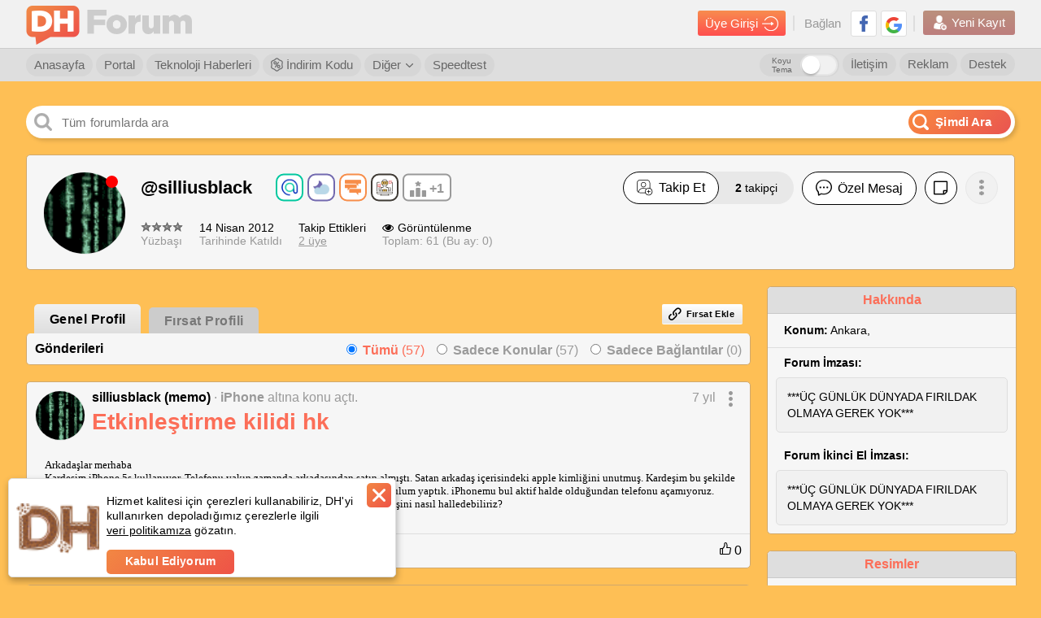

--- FILE ---
content_type: text/html; charset=utf-8
request_url: https://forum.donanimhaber.com/profil/1290296
body_size: 35197
content:

<!DOCTYPE html>


<html lang="tr">
<head>
    <title>Profil: silliusblack | DonanımHaber Forum</title>


    
    <link id="forumCanonical" rel="canonical" href="https://forum.donanimhaber.com/profil/1290296" />


    <meta name="viewport" content="width=device-width" />
    <meta name="viewport" content="width=device-width, user-scalable=yes">
    <meta charset="utf-8" />
    <meta http-equiv="Content-Type" content="text/html; charset=UTF-8" />
    <meta name="theme-color" content="#f47a25">
    <link rel="icon" type="image/png" href="/static/forum/img/favicon.png" />
    <link rel="apple-touch-icon-precomposed" href="/static/forum/img/favicon-ios.png" />

    <link href="/bundles/forumCss?v=dsItL2XbYNXgzMeZWpGtcZS-r8CDwbMmNvQ-cp7fc9c1" rel="stylesheet"/>

    <script async="async" type="text/javascript" src="https://www.googletagservices.com/tag/js/gpt.js"></script>
    
    <script type="text/javascript">
        function swapOriginalSrc(imgElem) {
            if (imgElem) {
                var originalSrc = imgElem.dataset["previewSrc"] || imgElem.dataset["originalSrc"];
                if (originalSrc) {
                    imgElem.src = originalSrc;
                    imgElem.removeAttribute('data-original-src');
                }
            }
        }
        function load_css_async(filename) {
            var cb = function () {
                var l = document.createElement('link'); l.rel = 'stylesheet';
                l.href = filename;
                var h = document.getElementsByTagName('head')[0]; h.parentNode.insertBefore(l, h);
            };
            var raf = requestAnimationFrame || mozRequestAnimationFrame ||
                webkitRequestAnimationFrame || msRequestAnimationFrame;
            if (raf) raf(cb);
            else window.addEventListener('load', cb);
        }
    </script>

    <script>
        function renderTwitterCode() {
            var twitterArray = $(".dh_twitter_code[is-loaded=false]");
            if (twitterArray != null) {
                $dfLinq.ForEach(twitterArray, function (x) {
                    $this = $(x);
                    var tweetId = $this.data("tweet-id");
                    var isLoad = $this.attr("is-loaded");
                    if (tweetId != null && isLoad != true) {
                        $this.attr("is-loaded", true);
                        twttr.widgets.createTweet(tweetId, x, { align: 'left' }).then(function (el) { console.log('Tweet has been displayed.') });
                    }
                });
            }
        }
    </script>
    <script defer>
        window.fbAsyncInit = function () {
            window.FB.init({
                appId: '479163915470496'
                , status: true
                , xfbml: false
                , version: 'v5.0'
            });
        };
    </script>
    <script src="https://test.donanimhaber.com/reach-1.1.js" defer></script>
    <script defer src="//connect.facebook.net/tr_TR/all.js"></script>
    <script async src="//platform.instagram.com/tr_TR/embeds.js"></script>
    <script async>
        window.twttr = (function (d, s, id) {
            var fjs = d.getElementsByTagName(s)[0], t = window.twttr || {};
            if (d.getElementById(id)) return t;
            var js = d.createElement(s);
            js.id = id;
            js.src = "https://platform.twitter.com/widgets.js";
            fjs.parentNode.insertBefore(js, fjs);

            t._e = [];
            t.ready = function (f) {
                t._e.push(f);
            };
            return t;
        }(document, "script", "twitter-wjs"));
        window.twttr.ready(
            function (twttr) {
                renderTwitterCode();
            }
        );
    </script>
    <script src="/bundles/forumJs?v=p2-hxV-heZ2PRW6I9E7lbw9ohoAgeZVvvcqGFlAy6DQ1"></script>

    <script src="/bundles/socketIoJs?v=5uZ0uyeLR6tJwZ0PsvOQD82OjHdTtVo-WL7eC4xVUYU1"></script>

    <script>


        var dataLayer = [];
        dataLayer.push({


        });
    </script>


    <!-- Google Tag Manager -->
    <script>
        (function (w, d, s, l, i) {
            w[l] = w[l] || [];
            w[l].push({
                'gtm.start':
                    new Date().getTime()
                , event: 'gtm.js'
            });
            var f = d.getElementsByTagName(s)[0], j = d.createElement(s), dl = l != 'dataLayer' ? '&l=' + l : '';
            j.async = true;
            j.src =
                'https://www.googletagmanager.com/gtm.js?id=' + i + dl;
            f.parentNode.insertBefore(j, f);
        })(window, document, 'script', 'dataLayer', 'GTM-KDFDQKX');
    </script>
    <!-- End Google Tag Manager -->
    <script>
        var post_page_authorize = 'b38c554f-5ce6-4fb5-8ccf-383dfbf7d62f';
        window.secureKey = '087ca0e0-3c96-4c8e-ba51-dadd60d17417';
    </script>
    <script>
        function imgError(img) {
            if (img != undefined) {
                console.log("image load err");
            }
        }

        function dhExternalLinkRedirect(_this) {
            $this = $(_this);
            var currentHref = $this.attr("href");
            var messageId = currentHref.match(/messageId=[0-9]+/gi);
            var href = $this.data("href");
            if (!href.toLowerCase().includes("donanimhaber.com")) {
                if (messageId && messageId.length > 0)
                    messageId = "&" + messageId;
                else messageId = "";

                href = "/ExternalLinkRedirect?module=js" + messageId + "&url=" + encodeURIComponent(href);
            }
            var target = $this.attr("target");
            if (target == "_blank") {
                window.open(href, "_blank");
            } else {
                location.href = href;
            }
            return false;
        }
    </script>
    



    <script>
        function guid() {
            function s4() {
                return Math.floor((1 + Math.random()) * 0x10000)
                    .toString(16)
                    .substring(1);
            }
            return s4() + s4() + '-' + s4() + '-' + s4() + '-' + s4() + '-' + s4() + s4() + s4();
        }
        function getSessionId() {
            var sessionId = "";
            sessionId = window.localStorage.getItem("dh-session-id");
            if (sessionId == null) {
                sessionId = guid();
                window.localStorage.setItem("dh-session-id", sessionId);
            }
            return sessionId;
        }
        function setSession(type, id) {
            var sessionId = getSessionId();
            var href = "/api2/GlobalApi/sessioninsert?type=" + type + "&id=" + id + "&sessionId=" + sessionId;
            $.get(href, {}, function (res) { });
        }
    </script>
    
    <meta property="fb:app_id" content="479163915470496" />
    <meta property="og:title" content="Profil: silliusblack | DonanımHaber Forum" />
    <meta property="og:url" content="https://forum.donanimhaber.com/profil/1290296" />
    <meta property="og:site_name" content="DonanımHaber Forum" />
    <meta property="og:description" content="silliusblack kullanıcı adlı DonanımHaber Forum &amp;#252;yesine ait bilgilere bu sayfadan ulaşabilirsiniz." />
    <meta name="description" content="silliusblack kullanıcı adlı DonanımHaber Forum &amp;#252;yesine ait bilgilere bu sayfadan ulaşabilirsiniz." />
    <meta name="apple-itunes-app" content="app-id=732008304">



    <script type="text/javascript">
        catArr = [];

    </script>
    <!-- End BlueKai Tag -->


</head>


<body  >
    <div id="sfPopupMain" class="sf" style="display: none;"><div class="opportunity-popup"><div class="content" id="sfPopupContent"></div></div></div>
    <div id="fb-root"></div>
    <!-- Google Tag Manager (noscript) -->
    <noscript>
        <iframe src="https://www.googletagmanager.com/ns.html?id=GTM-KDFDQKX"
                height="0" width="0" style="display:none;visibility:hidden"></iframe>
    </noscript>
    <!-- End Google Tag Manager (noscript) -->
    <a href="#top" title="Sayfanın Başına Git">
        <div class="yukari-git" style="z-index:99"><img src="/static/forum/img/asagi-git.png" /></div>
    </a>
        <style>
            body {
                margin: initial;
                max-width: initial;
            }

            header .ust .container {
                max-width: initial;
                margin: initial;
            }

            .dhfull .dhorta {
                max-width: initial;
            }

            @media screen and (min-width:2048px) {
                body {
                    max-width: initial;
                }

                header .yonetici-menu .container,
                header nav.alt .container {
                    max-width: initial;
                    margin: initial;
                }
            }
        </style>

    



<style>
    header#login_header.hidden, header#login_header.hidden * {
        visibility: hidden;
        z-index: 0
    }
    .header-arama-logo img {
        width: 34px !important;
        height: 34px !important;
        border-radius: 3px;
    }
</style>

<header  id="login_header">
        <style>
            header#login_header.daralt .header-arama-logo {
                top: 3px !important;
                margin: 0 0 0 0 !important;
            } 
        </style>
        <div class="ust">
            <div class="container">
                <a href="/" class="logo" title="DonanımHaber Forum">
                        <img src="/static/forum/img/dh-forum-logo.png" alt="DonanımHaber Forum">
                    <img class="text-logo" src="/static/forum/img/dh-forum.png" alt="DonanımHaber Forum">
                </a>
                
                
                
                <div class="sag">
                    <div class="giris">
                        <a class="girisyap-buton" href="https://giris.donanimhaber.com/login/SMS?returnUrl=https%3a%2f%2fforum.donanimhaber.com%2fprofil%2f1290296">Üye Girişi <img src="/static/forum/img/giris-ikon.png"></a>
                    </div>
                    <div class="baglan">
                        Bağlan
                        
                        <a href="https://giris.donanimhaber.com/kayit/GP.aspx?referer=https%3a%2f%2fforum.donanimhaber.com%2fprofil%2f1290296" title="Google+ ile Bağlan" target="_blank"><img src="/static/forum/img/googleplus.png" alt="Google+ ile Bağlan"></a>
                        <a href="https://giris.donanimhaber.com/kayit/FB.aspx?referer=https%3a%2f%2fforum.donanimhaber.com%2fprofil%2f1290296" title="Facebook ile Bağlan" target="_blank"><img src="/static/forum/img/facebook2.png" alt="Facebook ile Bağlan"></a>
                    </div>
                    <div class="yeni-kayit">
                        <a href="https://giris.donanimhaber.com/kayit/Register.aspx?referer=https%3a%2f%2fforum.donanimhaber.com%2fprofil%2f1290296"><img src="/static/forum/img/new-user2.png"> Yeni Kayıt</a>
                    </div>
                </div>
            </div>
        </div>


<nav class="alt">
    <div class="container">
            <a href="/" title="Forum Anasayfa">Anasayfa</a>
            <a href="https://www.donanimhaber.com/" title="DH Portal">Portal</a>
            <a href="https://www.donanimhaber.com/teknoloji-haberleri" title="Teknoloji Haberleri">Teknoloji Haberleri</a>
            <a href="https://indirimkodu.donanimhaber.com/" target="_blank" class="discount-button"><img src="/static/forum/img/indirim-icon.png" />&nbsp;İndirim Kodu</a>
            <span class="acilir">
                <a href="#">Diğer  <img src="/static/forum/img/right-thin-chevron.png"></a>
                <ul>
                    <span class="bg">
                    <li><a href="https://giris.donanimhaber.com/kayit/Agreement.aspx" target="_blank">Üyelik Sözleşmesi</a></li>
                    <li><a href="/faq.asp">Sık Sorulan Sorular</a></li>
                    <li><a href="/staffmembers">Moderatörler</a></li>
                    <li><a href="/gizlilik" target="_blank">Gizlilik Politikası</a></li>
                    <li><a href="/ikinci-el-iade-politikasi">İkinci El İade Politikası</a></li>
            </span>
            </ul>
            </span>
            <a href="https://www.donanimhaber.com/internet-hiz-testi" target="_blank">Speedtest</a>
            <a href="/destek" class="sag">Destek</a>
            <a href="https://www.donanimhaber.com/reklam/" target="_blank" class="sag">Reklam</a>
            <a href="/hakkimizda" class="sag">İletişim</a>
            <div class="dark-mode">
                <label class="title" for="darkModeCheck">Koyu Tema</label>
                <label class="form-switch pull-right page-top">
                    <input type="checkbox" id="darkModeCheck" ><i></i>
                </label>
            </div>
    </div>

</nav>



</header>
<script>
    $(function() {
        var banInfo = $("#header_banInfo");
        if($(window).scrollTop() > 100) {
            //$("header .ust").addClass("golge");
            $("header#login_header").addClass("daralt");
            if(banInfo.length && banInfo.hasClass("fixed")) {
                banInfo.css("top", "42px");
            }
        } else {
            //$("header .ust").removeClass("golge");
            $("header#login_header").removeClass("daralt");
            if(banInfo.length && banInfo.hasClass("fixed")) {
                banInfo.css("top", "100px");
            }
        }
    });
    function onAvatarErrorHeader($elem, syllable, background, color) {
        $elem.replaceWith('<span class="avatarsiz" style="background-color:' + background + ';color:' + color + '">' + syllable + '</span>');
    }

    $(document).on("change", "#darkModeCheck", function () {
        if ($(this).prop("checked")) {
            $("body").addClass("gece-modu");
            new $dfCookieManager().setCookie("gece-modu", "1", 3650);
            $.ajax({
                url: "/api2/GlobalApi/ChangeDarkThemePreference",
                type: "POST",
                contentType: "application/json; charset=utf-8",
                data: JSON.stringify({ Status: true }),
                success: function (res) {
                    
                },
                error: function (xhr, status, err) {
                    
                }
            });
        }
        else {
            $("body").removeClass("gece-modu");
            new $dfCookieManager().setCookie("gece-modu", "0", 3650);
            $.ajax({
                url: "/api2/GlobalApi/ChangeDarkThemePreference",
                type: "POST",
                contentType: "application/json; charset=utf-8",
                data: JSON.stringify({ Status: false }),
                success: function (res) {

                },
                error: function (xhr, status, err) {

                }
            });
        }
    })
</script>
<script>
function customizePopupAdContentLink(url, zoneId, bannerId) {
    var moduleName = 'popupAdZ' + zoneId + 'B' + bannerId;
    return "/ExternalLinkRedirect?module=" + moduleName + "&url=" + url;
}
</script>

    <iframe class="dhfull alternate" style="display: none;"></iframe>
    <main class="dhfull">
        <div class="dhorta">
            
            <div class="DH-Logo">
                <a href="/" class="logo" title="DonanımHaber Forum"></a>
            </div>
            



<div class="dhsearch">
        <input placeholder="T&#252;m forumlarda ara" class="search" id="search-text-input" onkeyup="searchOnElasticInput(event)" style="text-overflow: ellipsis;"  />
        <a class="search-button" onclick="searchOnElastic()"><img class="search-icon" src="/static/forum/img/search-white.png" /><span>Şimdi Ara</span></a>
        <div id="dh_elastic_bar" isOpen="false">
            <div class="ya-search-paranja"></div> 
            <div class="ya-search-frame-wrapper" style="background-color:white">
                
                <iframe name="dh_elastic_frame" class="ya-search-frame" frameborder="0" style="margin-top:61px" src="" title="Elastic Search"></iframe>
            </div>
        </div>


</div>
<script>
        function searchOnElasticFromNavbar() {
            var textBox = $("#search-text-input");
            textBox.val(" ");
            textBox.data("adActive", 0);
            searchOnElastic();
        }
        function searchOnElastic(topicHeaderTextBox) {
            var textBox = topicHeaderTextBox || $("#search-text-input");

            var searchText = textBox.val();
                if (!searchText)
                    return false;

            var adActive = textBox.data("adActive") == 1;

            var adClickUrl = '';

            if(adActive && adClickUrl.length) {
                window.open(adClickUrl);
                return true;
            }

            var select = $(".searchbaslik2");
            var token = '-1';
            var securityKey = '56BB9D1746DBCDA94D0B1E5825EFF47D';
            var baseUrl = "https://search.donanimhaber.com/?";
            function getType() {
                if (select.length > 0) {
                    return select.find("li.selected").attr("type-of-search");
                } else {
                    return "all";
                }
            }
            function getId() {
                if(topicHeaderTextBox)
                    return 0;
                else
                return select.find("li.selected").attr("value");
            }
            function searchForAll() {
                var adParameter = "";
                var searchUrl = baseUrl + "q=" + searchText + "&token=" + token + "&h=" + securityKey + (adActive ? adParameter : "");
                searchToElastic(searchUrl);
            }
            function searchForForum(forumIds) {
                var adParameter = "";
                var searchUrl = baseUrl + "q=" + searchText + "&forums=" + forumIds + "&token=" + token + "&h=" + securityKey + (adActive ? adParameter : "");
                searchToElastic(searchUrl);
            }
            function searchForMessage(messageId) {
                //var adParameter = 
                //var searchUrl = baseUrl + "q=" + searchText + "&topic=" + messageId + "&token=" + token + "&h=" + securityKey + (adActive ? adParameter : "");
                //searchToElastic(searchUrl);
                var searchterm = searchText;
                var href = new URL(document.location.href.replace(/(\--\d+)-\d+/gm, "$1"));
                href.searchParams.set('q', searchterm);
                document.location.href = href;

            }
            function searchToElastic(url) {
                document.getElementsByName('dh_elastic_frame')[0].src = url;
            }

            if (topicHeaderTextBox) {
                searchForMessage(getId());
                openBackGround();
                return true;
            }

            var type = getType();
            switch (type) {
                case "all":
                    if(adActive) {
                        $.get('/ads/j.js?i=' + '0' + '&z=' + '0').always(function() {
                            searchForAll();
                        });
                    } else {
                        searchForAll();
                    }
                    break;
                case "forum":
                    if(adActive) {
                        $.get('/ads/j.js?i=' + '0' + '&z=' + '0').always(function() {
                            searchForForum(getId());
                        });
                    } else {
                        searchForForum(getId());
                    }
                    break;
                case "message":
                    var searchterm = searchText;
                    var href = new URL(document.location.href.replace(/(\--\d+)-\d+/gm, "$1"));
                    href.searchParams.set('q', searchterm);
                    document.location.href = href;
                    return;
                    break;
                default:
            }
            openBackGround();
            return true;
        }
        function searchOnElasticInput(event, topicHeaderTextBox) {
            if (event.keyCode == 13) {
                searchOnElastic(topicHeaderTextBox);
            }
        }
        function openBackGround() {
            var panel = $("#dh_elastic_bar");
            panel.find(".ya-search-paranja").addClass("ya-search-paranja_opened");
            panel.find(".ya-search-frame-wrapper").addClass("ya-search-frame-wrapper_opened");
            $("#dh_elastic_bar").prop("isOpen", "false");
        }
        function closeBackGround() {
            var panel = $("#dh_elastic_bar");
            panel.find(".ya-search-paranja").removeClass("ya-search-paranja_opened");
            panel.find(".ya-search-frame-wrapper").removeClass("ya-search-frame-wrapper_opened");
            $("#dh_elastic_bar").prop("isOpen", "true");
        }
        $(window).on("click.Bst", function (event) {
            var $box = $("#dh_elastic_bar");
            if ($box.has(event.target).length !== 0 || $box.is(event.target)) {
                closeBackGround();
            }
        });
    /* DH Search */
    $(document).ready(function () {
        var checkClick = true;
        var ddName = $(".dropdown[status= 'open']").attr("search-dropdown"); // checking dropdown status
        $(".dropdown-menu[search-dropdown-menu = '" + ddName + "']").show();

        $(".dropdown").click(function () {
            checkClick = false;
            var dropdownName = $(this).attr('search-dropdown');
            var status = $(this).attr('status');
            if (status == 'close') {
                $(".dropdown-menu[search-dropdown-menu = '" + dropdownName + "']").show();
                $(this).attr('status', 'open');
            } else {
                $(".dropdown-menu[search-dropdown-menu = '" + dropdownName + "']").hide();
                $(this).attr('status', 'close');
            }
        });
        $(".dd-item").click(function () {
            var self = $(this);
            $(".dd-item").removeClass("selected");
            self.addClass("selected");
            var menuName = $(".dropdown-menu").attr("search-dropdown-menu");
            var value = $(this).text();
            $(".dropdown[search-dropdown = '" + menuName + "'] .title span").text(value);
        });
        // Close all dropdowns when clicked out
        $(document).click(function () {
            if (checkClick) {
                $(".dropdown-menu").hide();
                $(".dropdown").attr('status', 'close');
            }
            checkClick = true;
        });

    });
/* DH Search */
</script>
            



            


            



            



<link href="/bundles/editorCss?v=SPtUwMy8QKhhrJrW_UkjLZkdHmqN2VkQyMvnT5LCaWQ1" rel="stylesheet"/>
<script src="/bundles/editorRendererJs?v=Ed55MqrEi8j9Lf3CoHLcGLi5ie9q_ZH6GpBQ9KXlMy41"></script>
<script src="/bundles/editorJs?v=o4QBt9m5JcnkMjCFbqFMqlz5uAP2sRo4bNIb8whPBok1"></script>

            




<link href="/bundles/profileV2Styles?v=UVT5Q35EWx_YT5hNmg4kyHcqI0o7e-v85rat6RcqIVY1" rel="stylesheet"/>

<script type="text/javascript">load_css_async('/bundles/lightGalleryCss?v=WYCJgdB1yeBbWscvdxVgEzk_UNwrxZYx7UaRyWzFRcs1')</script>



<div class="sayfafull">
    <div class="profil-sayfasi sf">


<div class="profil-kutu">
    <div class="profil-resmi">
            <img onerror="onAvatarError($(this), 'S', '#DE83EE', '#000')" src="https://forum.donanimhaber.com/images/avatars/2. seri avatar/greenscreen.gif" />
                    <span class="yuvarlak kirmizi"></span>
    </div>
    <div class="ust">
        <span class="kullanici-adi">
            <span>
                <a href="javascript:void(0)" style="text-decoration: none;">
                    @silliusblack
                </a>





    <div class="badges four">
                <div class="badge mini vefali">

                    <img src="/Static/forum/img/rozet/vefali.png" alt="vefalı">
                    <div class="tooltip">En az 50 Mention&#39;ı Yanıtladı</div>
                </div>
                <div class="badge mini gececi">

                    <img src="/Static/forum/img/rozet/gececi.png" alt="gececi">
                    <div class="tooltip">En az 100 Farklı Gece DH’deydi</div>
                </div>
                <div class="badge mini gezgin">

                    <img src="/Static/forum/img/rozet/gezgin.png" alt="gezgin">
                    <div class="tooltip">En az 50 Forumda Mesajı Bulunuyor</div>
                </div>
                <div class="badge mini geek">

                    <img src="/Static/forum/img/rozet/geek.png" alt="geek">
                    <div class="tooltip">En az 100 Teknoloji Forumu Mesajı Yazdı</div>
                </div>
            <a href="/rozetler/1290296" rel="nofollow" class="more-badge">

                <img src="/Static/forum/img/rozet/more.svg" >+1
                <div class="tooltip extend">1 diğer r&#252;tbeyi g&#246;r</div>
            </a>
    </div>


                                <br />
                            </span>
        </span>
        <div class="sag">
                <div class="takip-et ">
                            <a href="javascript:void(0)" onclick="signinAlert(this, 7)" data-follow-status="0" class="button-type-1">
                                <span class="container follow">
                                    <img src="/static/forum/img/icons/icon-user-plus.png" /> Takip Et
                                </span>
                            </a>
                                            <a href="/adresdefteri/1290296/takipciler" class="not">
                            <b id="profileHeaderFollowerCount">2</b> takipçi<br />
                        </a>

                </div>
                            <a href="javascript:void(0)" onclick="header.onSubscribeNotificationButtonClick(this)" class="button-type-1 yazisiz pasif notification-subscription-button" data-memberId="1290296" data-follow-status="0" data-notification-subscribed="false">
                    <img class="unsubscribe-notification" src="/static/forum/img/profileV2/profil-bildirim-cani2.png" />
                    <img class="subscribe-notification" src="/static/forum/img/profileV2/profil-bildirim-cani.png" />
                </a>
                        <a href="javascript:void(0)" class="button-type-1">
                            <img src="/static/forum/img/profileV2/message-profil.png" /> Özel Mesaj
                        </a>
                                <a href="javascript:void(0)" class="button-type-1 yazisiz">
                        <img src="/static/forum/img/profileV2/note.png" />
                    </a>
                            <button id="profile-acilir-menu-button" class="button-type-1 yazisiz pasif acil-menu">
                    <img src="/static/forum/img/icons/profil-menu.png" />
                    <ul id="profile-acilir-menu" class="acilir-menu-1">
                        <span class="bg scroll-kontrol">
                                <li><a href="/dukkan/1290296" rel="nofollow">Dükkanını Görüntüle</a></li>
                                                    </span>
                    </ul>
                </button>
        </div>
    </div>
    <div class="alt">
        <div class="kutu">
            <img src="https://img.donanimhaber.com/image/54star.gif" /><br />
            Y&#252;zbaşı
        </div>
        <div class="kutu">
            <span>14 Nisan 2012</span><br />
            Tarihinde Katıldı
        </div>
        <div class="kutu takip-ettikleri">
            <span>Takip Ettikleri</span><br />
                <a href="/adresdefteri/1290296">2 üye</a>
        </div>
        <div class="kutu">
            
            <span><img src="/static/forum/img/profileV2/eyes.png" />Görüntülenme </span><br />
            Toplam: 61 (Bu ay: 0)
        </div>
        <div class="kutu sosyal">






        </div>
    </div>
</div>

<script>
    function onAvatarError($elem, syllable, background, color) {
        $elem.replaceWith('<span class="avatarsiz" style="background-color:' + background + ';color:' + color + '">' + syllable + '</span>');
    }
</script>
        <div class="profil-sol yarim">
            <div class="sf-tabs">
                <ul class="tab">
                    <li class="active"><a href="/profil/1290296">Genel Profil</a></li>
                    <li class=""><a href="/profil/1290296?profileListType=1" rel="nofollow">Fırsat Profili</a></li>
                </ul>
                    <div class="buttons">
                        <a  onclick="signinAlert(this, 6)" class="kl-btn" style="cursor: pointer;"><i class="icon-link"></i>Fırsat Ekle</a>
                        <script>
                            function openAddLink() {
                                var sfTip = window.localStorage.getItem("sf-tip");
                                var showTip = 'true';
                                if (sfTip === "hide") {
                                    showTip = 'false';
                                }
                                var url = '/Opportunity/AddLink?showPopup=true&showTip=' + showTip;
                                $("#sfPopupContent").load(url);
                                document.querySelector("#sfPopupMain").style.display = "block";
                            }
                        </script>
                    </div>
            </div>
            <div class="sf-links-tt sf sicakfirsat">
            <div id="entries">
                

    <div class="gonderiler" id="entrylist">
            <div class="ust">
                <span>Gönderileri</span>
                <div class="filtre">
                    <div class="input-tut">
                        <input type="radio" name="gonderi" id="tumu" value="0" onchange="profile.changeFilter(this.value)" checked />
                        <label for="tumu"><b>Tümü</b> (57)</label>
                    </div>
                    <div class="input-tut">
                        <input type="radio" name="gonderi" id="konular" value="1" onchange="profile.changeFilter(this.value)"  />
                        <label for="konular"><b>Sadece Konular</b> (57)</label>
                    </div>
                    <div class="input-tut">
                        <input type="radio" name="gonderi" id="baglantilar" value="2" onchange="profile.changeFilter(this.value)"  />
                        <label for="baglantilar"><b>Sadece Bağlantılar</b> (0)</label>
                    </div>
                </div>
            </div>
        


    <div class="tek" id="entry_136585075">
            <div class="tepe" style="min-height: 75px;">
                    <div class="profil-resmi">
        <a href="/profil/1290296" target="_blank">
                <img class="avatar" src="https://forum.donanimhaber.com/images/avatars/2. seri avatar/greenscreen.gif" onerror="onAvatarError($(this), 'S', '#DE83EE', '#000')">
        </a>
    </div>

                <div class="sag">
                        <span class="kullanici">
            <a class="nickname" target="_blank" title="silliusblack" href="/profil/1290296">silliusblack (memo)</a> <span>·</span> <a href="/iphone--f514" target="_blank">iPhone</a>  <span>altına konu a&#231;tı.</span>         <span class="zaman">
            <a href="javascript:void(0)">7 yıl</a>
                <button class="acil-menu">
                    <img src="/static/forum/img/profileV2/3nokta.png">
                    <ul class="acilir-menu-1">
                            <span class="bg scroll-kontrol">
                <li><a href="/pm#!/new/1290296" rel="nofollow" target="_blank">Özel Mesaj</a></li>
                <li><a href="javascript:void(0)" onclick="window.open('/email.asp?memId=1290296', '', 'scrollbars=yes,toolbar=no,status=no,location=no,menubar=no,resizable=yes,width=500,height=250')">E-Posta Gönder</a></li>
                <li><a href="/cevapla-136585075" rel="nofollow" target="_blank">Cevapla</a></li>
                <li><a href="javascript:void(0)" onclick="window.open('/report.asp?messageId=136585075', '', 'scrollbars=yes,toolbar=no,status=no,location=no,menubar=no,resizable=yes,width=1150,height=760')">Şikayet</a></li>
            <li><a href="javascript:void(0)" onclick="dhUtils.copyToClipboard(window.location.origin + '/mesaj/yonlen/' + 136585075)">Mesaj Linkini Kopyala</a></li>
            <li><a href="javascript:void(0)" onclick="window.open('/fwd.asp?messageID=136585075', '', 'scrollbars=yes,toolbar=no,status=no,location=no,menubar=no,resizable=yes,width=500,height=250')">Mesajı İlet</a></li>
            <li><a href="/etkinlestirme-kilidi-hk--136585075?isPlus=true" target="_blank" rel="nofollow">Seçkin Yorumlar</a></li>
            <li><a href="/etkinlestirme-kilidi-hk--136585075?isLink=true" target="_blank" rel="nofollow">Linkli Yorumlar</a></li>
            <li><a href="/m_136585075/printable.htm" rel="nofollow" target="_blank">Yazdır</a></li>
                <li><a href="javascript:void(0)" onclick="profile.toggleEmailSubscription(136585075, $(this))">E-Posta Aboneliği</a></li>
    </span>

                    </ul>
                </button>
        </span>
    </span>

                    <h3><a style="word-break:break-word" href="/etkinlestirme-kilidi-hk--136585075" target="_blank">Etkinleştirme kilidi hk</a></h3>
                </div>
            </div>
        <div class="ki-cevapicerigi" style="width: 100%;">
            <div class="icerik" data-href="/etkinlestirme-kilidi-hk--136585075">
                <div id="messTable_136585075" style="display:block" data-gallery-id="136585075" data-member-id="1290296">
                    <table class="select-this-as-popup">
                        <tr>
                            <td>
                                <span class="msg">
                                    <table>
                                        <tbody>
                                            <tr>
                                                <td>
                                                    Arkadaşlar merhaba  <br> Kardeşim iPhone 5s kullanıyor. Telefonu yakın zamanda arkadaşından satın almıştı. Satan arkadaş i&#231;erisindeki apple kimliğini unutmuş. Kardeşim bu şekilde onun apple kimliği ile bir s&#252;re telefonu kullandı. Bu gece dfu modu ile sıfır kurulum yaptık. iPhonemu bul aktif halde olduğundan telefonu a&#231;amıyoruz. &#199;ocuk mail şifresinide hesap şifresinide hatırlamıyorum diyor. Bu etkinleştime işini nasıl halledebiliriz?
                                                </td>
                                            </tr>
                                        </tbody>
                                    </table>
                                </span>
                            </td>
                        </tr>
                    </table>
                </div>
            </div>
        </div>
    <div class="alt">
        <a href="/etkinlestirme-kilidi-hk--136585075" target="_blank" class="konu-aksiyon yanit">
            <img src="/static/forum/img/profileV2/yorum_simge.png" /> 4 Yanıt
        </a>
            <a href="/cevapla-136585075" rel="nofollow" target="_blank" class="konu-aksiyon">
                <img src="/static/forum/img/profileV2/edit_-_anticon.png" /> Yanıtla
            </a>
        <button class="konu-aksiyon acil-menu paylas">
            <img src="/static/forum/img/profileV2/paylas_simge.png" /> Paylaş
            <ul class="acilir-menu-1">
                <span class="bg scroll-kontrol">
                    <li><a href="javascript:void(0)" onclick="profile.shareToFaceBook(136585075)">Facebook</a></li>
                    <li><a href="javascript:void(0)" onclick="profile.shareToTwitter('Etkinleştirme kilidi hk', 136585075)">Twitter</a></li>
                        <li><a href="javascript:void(0)" onclick="profile.sharePost(136585075, 'Etkinleştirme kilidi hk', -1, this, 'etkinlestirme-kilidi-hk')">Kendi Profilimde Paylaş</a></li>
                </span>
            </ul>
        </button>
            <a href="javascript:void(0)" onclick="profile.toggleFavorite($(this), 136585075, false, false)" class="konu-aksiyon">
                    <img src="/static/forum/img/profileV2/heart-o_-_anticon.png" />  Favorilere Ekle 
            </a>
        
            <a  href="javascript:void(0)"   onclick="profile.messageReputation($(this), 136585075, 33392614, false, false, false)"    class="begeni "><img src="/static/forum/img/profileV2/begen_simge.png" /> 0 </a>
    </div>
    </div>
    <div class="tek" id="entry_133835997">
            <div class="tepe" style="min-height: 75px;">
                    <div class="profil-resmi">
        <a href="/profil/1290296" target="_blank">
                <img class="avatar" src="https://forum.donanimhaber.com/images/avatars/2. seri avatar/greenscreen.gif" onerror="onAvatarError($(this), 'S', '#DE83EE', '#000')">
        </a>
    </div>

                <div class="sag">
                        <span class="kullanici">
            <a class="nickname" target="_blank" title="silliusblack" href="/profil/1290296">silliusblack (memo)</a> <span>·</span> <a href="/devlet-universiteleri--f1980" target="_blank">Devlet &#220;niversiteleri</a>  <span>altına konu a&#231;tı.</span>         <span class="zaman">
            <a href="javascript:void(0)">8 yıl</a>
                <button class="acil-menu">
                    <img src="/static/forum/img/profileV2/3nokta.png">
                    <ul class="acilir-menu-1">
                            <span class="bg scroll-kontrol">
                <li><a href="/pm#!/new/1290296" rel="nofollow" target="_blank">Özel Mesaj</a></li>
                <li><a href="javascript:void(0)" onclick="window.open('/email.asp?memId=1290296', '', 'scrollbars=yes,toolbar=no,status=no,location=no,menubar=no,resizable=yes,width=500,height=250')">E-Posta Gönder</a></li>
                <li><a href="/cevapla-133835997" rel="nofollow" target="_blank">Cevapla</a></li>
                <li><a href="javascript:void(0)" onclick="window.open('/report.asp?messageId=133835997', '', 'scrollbars=yes,toolbar=no,status=no,location=no,menubar=no,resizable=yes,width=1150,height=760')">Şikayet</a></li>
            <li><a href="javascript:void(0)" onclick="dhUtils.copyToClipboard(window.location.origin + '/mesaj/yonlen/' + 133835997)">Mesaj Linkini Kopyala</a></li>
            <li><a href="javascript:void(0)" onclick="window.open('/fwd.asp?messageID=133835997', '', 'scrollbars=yes,toolbar=no,status=no,location=no,menubar=no,resizable=yes,width=500,height=250')">Mesajı İlet</a></li>
            <li><a href="/gazi-tek-fak-den-muh-fak-yatay-gecis-hk--133835997?isPlus=true" target="_blank" rel="nofollow">Seçkin Yorumlar</a></li>
            <li><a href="/gazi-tek-fak-den-muh-fak-yatay-gecis-hk--133835997?isLink=true" target="_blank" rel="nofollow">Linkli Yorumlar</a></li>
            <li><a href="/m_133835997/printable.htm" rel="nofollow" target="_blank">Yazdır</a></li>
                <li><a href="javascript:void(0)" onclick="profile.toggleEmailSubscription(133835997, $(this))">E-Posta Aboneliği</a></li>
    </span>

                    </ul>
                </button>
        </span>
    </span>

                    <h3><a style="word-break:break-word" href="/gazi-tek-fak-den-muh-fak-yatay-gecis-hk--133835997" target="_blank">Gazi Tek.Fak.den Müh.Fak. Yatay Geçiş Hk.</a></h3>
                </div>
            </div>
        <div class="ki-cevapicerigi" style="width: 100%;">
            <div class="icerik" data-href="/gazi-tek-fak-den-muh-fak-yatay-gecis-hk--133835997">
                <div id="messTable_133835997" style="display:block" data-gallery-id="133835997" data-member-id="1290296">
                    <table class="select-this-as-popup">
                        <tr>
                            <td>
                                <span class="msg">
                                    <table>
                                        <tbody>
                                            <tr>
                                                <td>
                                                    Arkadaşlar Gazi &#220;niversitesi Tek.Fak.Bilg.M&#252;h.de birinci sınıfı bitirdim. Not ortalamam 3,85. Aynı &#252;niversitenin m&#252;hendislik fak&#252;ltesine ge&#231;ip ge&#231;meme konusunda kararsızım. Eğitim kalitesinde bir değişiklik olur mu? Farzı misal m&#252;h.fak. ge&#231;iş yaptım. 2. sınıfın sonunda başka bir &#252;niversiteye ge&#231;iş hakkım var mı?
                                                </td>
                                            </tr>
                                        </tbody>
                                    </table>
                                </span>
                            </td>
                        </tr>
                    </table>
                </div>
            </div>
        </div>
    <div class="alt">
        <a href="/gazi-tek-fak-den-muh-fak-yatay-gecis-hk--133835997" target="_blank" class="konu-aksiyon yanit">
            <img src="/static/forum/img/profileV2/yorum_simge.png" /> 2 Yanıt
        </a>
            <a href="/cevapla-133835997" rel="nofollow" target="_blank" class="konu-aksiyon">
                <img src="/static/forum/img/profileV2/edit_-_anticon.png" /> Yanıtla
            </a>
        <button class="konu-aksiyon acil-menu paylas">
            <img src="/static/forum/img/profileV2/paylas_simge.png" /> Paylaş
            <ul class="acilir-menu-1">
                <span class="bg scroll-kontrol">
                    <li><a href="javascript:void(0)" onclick="profile.shareToFaceBook(133835997)">Facebook</a></li>
                    <li><a href="javascript:void(0)" onclick="profile.shareToTwitter('Gazi Tek.Fak.den M&#252;h.Fak. Yatay Ge&#231;iş Hk.', 133835997)">Twitter</a></li>
                        <li><a href="javascript:void(0)" onclick="profile.sharePost(133835997, 'Gazi Tek.Fak.den M&#252;h.Fak. Yatay Ge&#231;iş Hk.', -1, this, 'gazi-tek-fak-den-muh-fak-yatay-gecis-hk')">Kendi Profilimde Paylaş</a></li>
                </span>
            </ul>
        </button>
            <a href="javascript:void(0)" onclick="profile.toggleFavorite($(this), 133835997, false, false)" class="konu-aksiyon">
                    <img src="/static/forum/img/profileV2/heart-o_-_anticon.png" />  Favorilere Ekle 
            </a>
        
            <a  href="javascript:void(0)"   onclick="profile.messageReputation($(this), 133835997, 33747456, false, false, false)"    class="begeni "><img src="/static/forum/img/profileV2/begen_simge.png" /> 0 </a>
    </div>
    </div>
    <div class="tek" id="entry_132788718">
            <div class="tepe" style="min-height: 75px;">
                    <div class="profil-resmi">
        <a href="/profil/1290296" target="_blank">
                <img class="avatar" src="https://forum.donanimhaber.com/images/avatars/2. seri avatar/greenscreen.gif" onerror="onAvatarError($(this), 'S', '#DE83EE', '#000')">
        </a>
    </div>

                <div class="sag">
                        <span class="kullanici">
            <a class="nickname" target="_blank" title="silliusblack" href="/profil/1290296">silliusblack (memo)</a> <span>·</span> <a href="/delphi-c-vb--f251" target="_blank">Delphi / C++ /Vb</a>  <span>altına konu a&#231;tı.</span>         <span class="zaman">
            <a href="javascript:void(0)">8 yıl</a>
                <button class="acil-menu">
                    <img src="/static/forum/img/profileV2/3nokta.png">
                    <ul class="acilir-menu-1">
                            <span class="bg scroll-kontrol">
                <li><a href="/pm#!/new/1290296" rel="nofollow" target="_blank">Özel Mesaj</a></li>
                <li><a href="javascript:void(0)" onclick="window.open('/email.asp?memId=1290296', '', 'scrollbars=yes,toolbar=no,status=no,location=no,menubar=no,resizable=yes,width=500,height=250')">E-Posta Gönder</a></li>
                <li><a href="/cevapla-132788718" rel="nofollow" target="_blank">Cevapla</a></li>
                <li><a href="javascript:void(0)" onclick="window.open('/report.asp?messageId=132788718', '', 'scrollbars=yes,toolbar=no,status=no,location=no,menubar=no,resizable=yes,width=1150,height=760')">Şikayet</a></li>
            <li><a href="javascript:void(0)" onclick="dhUtils.copyToClipboard(window.location.origin + '/mesaj/yonlen/' + 132788718)">Mesaj Linkini Kopyala</a></li>
            <li><a href="javascript:void(0)" onclick="window.open('/fwd.asp?messageID=132788718', '', 'scrollbars=yes,toolbar=no,status=no,location=no,menubar=no,resizable=yes,width=500,height=250')">Mesajı İlet</a></li>
            <li><a href="/ekran-ciktisi-c--132788718?isPlus=true" target="_blank" rel="nofollow">Seçkin Yorumlar</a></li>
            <li><a href="/ekran-ciktisi-c--132788718?isLink=true" target="_blank" rel="nofollow">Linkli Yorumlar</a></li>
            <li><a href="/m_132788718/printable.htm" rel="nofollow" target="_blank">Yazdır</a></li>
                <li><a href="javascript:void(0)" onclick="profile.toggleEmailSubscription(132788718, $(this))">E-Posta Aboneliği</a></li>
    </span>

                    </ul>
                </button>
        </span>
    </span>

                    <h3><a style="word-break:break-word" href="/ekran-ciktisi-c--132788718" target="_blank">Ekran Çıktısı (C)</a></h3>
                </div>
            </div>
        <div class="ki-cevapicerigi" style="width: 100%;">
            <div class="icerik" data-href="/ekran-ciktisi-c--132788718">
                <div id="messTable_132788718" style="display:block" data-gallery-id="132788718" data-member-id="1290296">
                    <table class="select-this-as-popup">
                        <tr>
                            <td>
                                <span class="msg">
                                    <table>
                                        <tbody>
                                            <tr>
                                                <td>
                                                    Arkadaşlar merhaba, C den proje &#246;devim var. Aşağıdaki gibi ekran &#231;ıktısının &#252;zerinde  ___ olan yere m&#252;steri numarası vs girme işini nasıl halledebilirim. Ekrana bastırmak işini hallediyorum ama alt &#231;izgilerin &#252;zerine yazdıramıyorum.<br><br><a class="psimg" onclick="swapOriginalSrc(this.querySelector('img'));showImage('','https://store.donanimhaber.com/be/9d/15/be9d15cce304e024ea1a9f36ca99edd8.jpg',0,0);"><img data-original-src="https://forum.donanimhaber.com/cache-v2?path=http%3a%2f%2fstore.donanimhaber.com%2fbe%2f9d%2f15%2fbe9d15cce304e024ea1a9f36ca99edd8.jpg&t=132788718&width=480&text=1" class="dh-image-class" border="0" src="https://forum.donanimhaber.com/cache-v2?path=http%3a%2f%2fstore.donanimhaber.com%2fbe%2f9d%2f15%2fbe9d15cce304e024ea1a9f36ca99edd8.jpg&t=132788718&width=480&text=1" loading="lazy"/></a>
                                                </td>
                                            </tr>
                                        </tbody>
                                    </table>
                                </span>
                            </td>
                        </tr>
                    </table>
                </div>
            </div>
        </div>
    <div class="alt">
        <a href="/ekran-ciktisi-c--132788718" target="_blank" class="konu-aksiyon yanit">
            <img src="/static/forum/img/profileV2/yorum_simge.png" /> 13 Yanıt
        </a>
            <a href="/cevapla-132788718" rel="nofollow" target="_blank" class="konu-aksiyon">
                <img src="/static/forum/img/profileV2/edit_-_anticon.png" /> Yanıtla
            </a>
        <button class="konu-aksiyon acil-menu paylas">
            <img src="/static/forum/img/profileV2/paylas_simge.png" /> Paylaş
            <ul class="acilir-menu-1">
                <span class="bg scroll-kontrol">
                    <li><a href="javascript:void(0)" onclick="profile.shareToFaceBook(132788718)">Facebook</a></li>
                    <li><a href="javascript:void(0)" onclick="profile.shareToTwitter('Ekran &#199;ıktısı (C)', 132788718)">Twitter</a></li>
                        <li><a href="javascript:void(0)" onclick="profile.sharePost(132788718, 'Ekran &#199;ıktısı (C)', -1, this, 'ekran-ciktisi-c')">Kendi Profilimde Paylaş</a></li>
                </span>
            </ul>
        </button>
            <a href="javascript:void(0)" onclick="profile.toggleFavorite($(this), 132788718, false, false)" class="konu-aksiyon">
                    <img src="/static/forum/img/profileV2/heart-o_-_anticon.png" />  Favorilere Ekle 
            </a>
        
            <a  href="javascript:void(0)"   onclick="profile.messageReputation($(this), 132788718, 33392625, false, false, false)"    class="begeni "><img src="/static/forum/img/profileV2/begen_simge.png" /> 0 </a>
    </div>
    </div>
    <div class="tek" id="entry_131896669">
            <div class="tepe" style="min-height: 75px;">
                    <div class="profil-resmi">
        <a href="/profil/1290296" target="_blank">
                <img class="avatar" src="https://forum.donanimhaber.com/images/avatars/2. seri avatar/greenscreen.gif" onerror="onAvatarError($(this), 'S', '#DE83EE', '#000')">
        </a>
    </div>

                <div class="sag">
                        <span class="kullanici">
            <a class="nickname" target="_blank" title="silliusblack" href="/profil/1290296">silliusblack (memo)</a> <span>·</span> <a href="/teknik-yardim--f183" target="_blank">Teknik Yardım</a>  <span>altına konu a&#231;tı.</span>         <span class="zaman">
            <a href="javascript:void(0)">8 yıl</a>
                <button class="acil-menu">
                    <img src="/static/forum/img/profileV2/3nokta.png">
                    <ul class="acilir-menu-1">
                            <span class="bg scroll-kontrol">
                <li><a href="/pm#!/new/1290296" rel="nofollow" target="_blank">Özel Mesaj</a></li>
                <li><a href="javascript:void(0)" onclick="window.open('/email.asp?memId=1290296', '', 'scrollbars=yes,toolbar=no,status=no,location=no,menubar=no,resizable=yes,width=500,height=250')">E-Posta Gönder</a></li>
                <li><a href="/cevapla-131896669" rel="nofollow" target="_blank">Cevapla</a></li>
                <li><a href="javascript:void(0)" onclick="window.open('/report.asp?messageId=131896669', '', 'scrollbars=yes,toolbar=no,status=no,location=no,menubar=no,resizable=yes,width=1150,height=760')">Şikayet</a></li>
            <li><a href="javascript:void(0)" onclick="dhUtils.copyToClipboard(window.location.origin + '/mesaj/yonlen/' + 131896669)">Mesaj Linkini Kopyala</a></li>
            <li><a href="javascript:void(0)" onclick="window.open('/fwd.asp?messageID=131896669', '', 'scrollbars=yes,toolbar=no,status=no,location=no,menubar=no,resizable=yes,width=500,height=250')">Mesajı İlet</a></li>
            <li><a href="/anakart-ram-uyusmazligi-ekranda-goruntu-yok--131896669?isPlus=true" target="_blank" rel="nofollow">Seçkin Yorumlar</a></li>
            <li><a href="/anakart-ram-uyusmazligi-ekranda-goruntu-yok--131896669?isLink=true" target="_blank" rel="nofollow">Linkli Yorumlar</a></li>
            <li><a href="/m_131896669/printable.htm" rel="nofollow" target="_blank">Yazdır</a></li>
                <li><a href="javascript:void(0)" onclick="profile.toggleEmailSubscription(131896669, $(this))">E-Posta Aboneliği</a></li>
    </span>

                    </ul>
                </button>
        </span>
    </span>

                    <h3><a style="word-break:break-word" href="/anakart-ram-uyusmazligi-ekranda-goruntu-yok--131896669" target="_blank">anakart-ram uyuşmazlığı ekranda görüntü yok</a></h3>
                </div>
            </div>
        <div class="ki-cevapicerigi" style="width: 100%;">
            <div class="icerik" data-href="/anakart-ram-uyusmazligi-ekranda-goruntu-yok--131896669">
                <div id="messTable_131896669" style="display:block" data-gallery-id="131896669" data-member-id="1290296">
                    <table class="select-this-as-popup">
                        <tr>
                            <td>
                                <span class="msg">
                                    <table>
                                        <tbody>
                                            <tr>
                                                <td>
                                                    Arkadaşlar Merhaba; Bir bilgisayar topladım ekrana g&#246;r&#252;nt&#252; gelmiyor &#231;ıldırmak &#252;zereyim. linkteki anakart ve rami aldım. İşlemci ryzen 2200g<a data-test="test" rel="nofollow" style="word-wrap: break-word; text-decoration: underline;" target="_blank" onclick="return dhExternalLinkRedirect(this)" href="/ExternalLinkRedirect?module=pgdcode&messageId=131896669&url=http://www.nanokatalog.com/Gskill-AEGIS-4GB-DDR4-2400Mhz-RAM,PR-100151.html" data-href="http://www.nanokatalog.com/Gskill-AEGIS-4GB-DDR4-2400Mhz-RAM,PR-100151.html">http://www.nanokatalog.com/Gskill-AEGIS-4GB-DDR4-2400Mhz-RAM,PR-100151.html</a><br><br>Marka adı: G.Skill<br>&#220;r&#252;n adı: 4GB DDR4-2400<br>&#220;r&#252;n kodu: F4-2400C15S-4GIS<br><a data-test="test" rel="nofollow" style="word-wrap: break-word; text-decoration: underline;" target="_blank" onclick="return dhExternalLinkRedirect(this)" href="/ExternalLinkRedirect?module=pgdcode&messageId=131896669&url=https://www.gigabyte.com/Motherboard/GA-A320M-HD2-rev-10#kf" data-href="https://www.gigabyte.com/Motherboard/GA-A320M-HD2-rev-10#kf">https://www.gigabyte.com/Motherboard/GA-A320M-HD2-rev-10#kf</a><br><br>arkadaşlar ram uyuşmazlığı olabilir mi bundan dolayı sistem a&#231;ılmaz mı? Yardımlarınızı bekliyorum. Elimde başka ddr4 ramde yok deneme imkanımda yok. Bana bir yol g&#246;sterin. Yoksa ramleri iade etmeyi d&#252;ş&#252;n&#252;yorum.
                                                </td>
                                            </tr>
                                        </tbody>
                                    </table>
                                </span>
                            </td>
                        </tr>
                    </table>
                </div>
            </div>
        </div>
    <div class="alt">
        <a href="/anakart-ram-uyusmazligi-ekranda-goruntu-yok--131896669" target="_blank" class="konu-aksiyon yanit">
            <img src="/static/forum/img/profileV2/yorum_simge.png" /> 11 Yanıt
        </a>
            <a href="/cevapla-131896669" rel="nofollow" target="_blank" class="konu-aksiyon">
                <img src="/static/forum/img/profileV2/edit_-_anticon.png" /> Yanıtla
            </a>
        <button class="konu-aksiyon acil-menu paylas">
            <img src="/static/forum/img/profileV2/paylas_simge.png" /> Paylaş
            <ul class="acilir-menu-1">
                <span class="bg scroll-kontrol">
                    <li><a href="javascript:void(0)" onclick="profile.shareToFaceBook(131896669)">Facebook</a></li>
                    <li><a href="javascript:void(0)" onclick="profile.shareToTwitter('anakart-ram uyuşmazlığı ekranda g&#246;r&#252;nt&#252; yok', 131896669)">Twitter</a></li>
                        <li><a href="javascript:void(0)" onclick="profile.sharePost(131896669, 'anakart-ram uyuşmazlığı ekranda g&#246;r&#252;nt&#252; yok', -1, this, 'anakart-ram-uyusmazligi-ekranda-goruntu-yok')">Kendi Profilimde Paylaş</a></li>
                </span>
            </ul>
        </button>
            <a href="javascript:void(0)" onclick="profile.toggleFavorite($(this), 131896669, false, false)" class="konu-aksiyon">
                    <img src="/static/forum/img/profileV2/heart-o_-_anticon.png" />  Favorilere Ekle 
            </a>
        
            <a  href="javascript:void(0)"   onclick="profile.messageReputation($(this), 131896669, 35165508, false, false, false)"    class="begeni "><img src="/static/forum/img/profileV2/begen_simge.png" /> 0 </a>
    </div>
    </div>
    <div class="tek" id="entry_131863056">
            <div class="tepe" style="min-height: 75px;">
                    <div class="profil-resmi">
        <a href="/profil/1290296" target="_blank">
                <img class="avatar" src="https://forum.donanimhaber.com/images/avatars/2. seri avatar/greenscreen.gif" onerror="onAvatarError($(this), 'S', '#DE83EE', '#000')">
        </a>
    </div>

                <div class="sag">
                        <span class="kullanici">
            <a class="nickname" target="_blank" title="silliusblack" href="/profil/1290296">silliusblack (memo)</a> <span>·</span> <a href="/teknik-yardim--f183" target="_blank">Teknik Yardım</a>  <span>altına konu a&#231;tı.</span>         <span class="zaman">
            <a href="javascript:void(0)">8 yıl</a>
                <button class="acil-menu">
                    <img src="/static/forum/img/profileV2/3nokta.png">
                    <ul class="acilir-menu-1">
                            <span class="bg scroll-kontrol">
                <li><a href="/pm#!/new/1290296" rel="nofollow" target="_blank">Özel Mesaj</a></li>
                <li><a href="javascript:void(0)" onclick="window.open('/email.asp?memId=1290296', '', 'scrollbars=yes,toolbar=no,status=no,location=no,menubar=no,resizable=yes,width=500,height=250')">E-Posta Gönder</a></li>
                <li><a href="/cevapla-131863056" rel="nofollow" target="_blank">Cevapla</a></li>
                <li><a href="javascript:void(0)" onclick="window.open('/report.asp?messageId=131863056', '', 'scrollbars=yes,toolbar=no,status=no,location=no,menubar=no,resizable=yes,width=1150,height=760')">Şikayet</a></li>
            <li><a href="javascript:void(0)" onclick="dhUtils.copyToClipboard(window.location.origin + '/mesaj/yonlen/' + 131863056)">Mesaj Linkini Kopyala</a></li>
            <li><a href="javascript:void(0)" onclick="window.open('/fwd.asp?messageID=131863056', '', 'scrollbars=yes,toolbar=no,status=no,location=no,menubar=no,resizable=yes,width=500,height=250')">Mesajı İlet</a></li>
            <li><a href="/anakart-guc-baglantisi-sorunu--131863056?isPlus=true" target="_blank" rel="nofollow">Seçkin Yorumlar</a></li>
            <li><a href="/anakart-guc-baglantisi-sorunu--131863056?isLink=true" target="_blank" rel="nofollow">Linkli Yorumlar</a></li>
            <li><a href="/m_131863056/printable.htm" rel="nofollow" target="_blank">Yazdır</a></li>
                <li><a href="javascript:void(0)" onclick="profile.toggleEmailSubscription(131863056, $(this))">E-Posta Aboneliği</a></li>
    </span>

                    </ul>
                </button>
        </span>
    </span>

                    <h3><a style="word-break:break-word" href="/anakart-guc-baglantisi-sorunu--131863056" target="_blank">Anakart güç bağlantısı sorunu</a></h3>
                </div>
            </div>
        <div class="ki-cevapicerigi" style="width: 100%;">
            <div class="icerik" data-href="/anakart-guc-baglantisi-sorunu--131863056">
                <div id="messTable_131863056" style="display:block" data-gallery-id="131863056" data-member-id="1290296">
                    <table class="select-this-as-popup">
                        <tr>
                            <td>
                                <span class="msg">
                                    <table>
                                        <tbody>
                                            <tr>
                                                <td>
                                                    Arkadaşlar elimde gıgabyte A320M-HD2 anakart var. &#220;zerine ryzen 2200g takacam. Anakartın &#252;zerindeki 12V girişi 8 pin powerdaki &#231;ıkış 4 pin d&#246;n&#252;şt&#252;r&#252;c&#252;s&#252;z kullanabilirmiyim. Konu hakkında bilgisi olan arkdaşlar yardımcı olur sa sevinirim.
                                                </td>
                                            </tr>
                                        </tbody>
                                    </table>
                                </span>
                            </td>
                        </tr>
                    </table>
                </div>
            </div>
        </div>
    <div class="alt">
        <a href="/anakart-guc-baglantisi-sorunu--131863056" target="_blank" class="konu-aksiyon yanit">
            <img src="/static/forum/img/profileV2/yorum_simge.png" /> 5 Yanıt
        </a>
            <a href="/cevapla-131863056" rel="nofollow" target="_blank" class="konu-aksiyon">
                <img src="/static/forum/img/profileV2/edit_-_anticon.png" /> Yanıtla
            </a>
        <button class="konu-aksiyon acil-menu paylas">
            <img src="/static/forum/img/profileV2/paylas_simge.png" /> Paylaş
            <ul class="acilir-menu-1">
                <span class="bg scroll-kontrol">
                    <li><a href="javascript:void(0)" onclick="profile.shareToFaceBook(131863056)">Facebook</a></li>
                    <li><a href="javascript:void(0)" onclick="profile.shareToTwitter('Anakart g&#252;&#231; bağlantısı sorunu', 131863056)">Twitter</a></li>
                        <li><a href="javascript:void(0)" onclick="profile.sharePost(131863056, 'Anakart g&#252;&#231; bağlantısı sorunu', -1, this, 'anakart-guc-baglantisi-sorunu')">Kendi Profilimde Paylaş</a></li>
                </span>
            </ul>
        </button>
            <a href="javascript:void(0)" onclick="profile.toggleFavorite($(this), 131863056, false, false)" class="konu-aksiyon">
                    <img src="/static/forum/img/profileV2/heart-o_-_anticon.png" />  Favorilere Ekle 
            </a>
        
            <a  href="javascript:void(0)"   onclick="profile.messageReputation($(this), 131863056, 35695186, false, false, false)"    class="begeni "><img src="/static/forum/img/profileV2/begen_simge.png" /> 0 </a>
    </div>
    </div>
    <div class="tek" id="entry_131721123">
            <div class="tepe" style="min-height: 75px;">
                    <div class="profil-resmi">
        <a href="/profil/1290296" target="_blank">
                <img class="avatar" src="https://forum.donanimhaber.com/images/avatars/2. seri avatar/greenscreen.gif" onerror="onAvatarError($(this), 'S', '#DE83EE', '#000')">
        </a>
    </div>

                <div class="sag">
                        <span class="kullanici">
            <a class="nickname" target="_blank" title="silliusblack" href="/profil/1290296">silliusblack (memo)</a> <span>·</span> <a href="/sistem-tavsiyeleri--f475" target="_blank">Sistem Tavsiyeleri</a>  <span>altına konu a&#231;tı.</span>         <span class="zaman">
            <a href="javascript:void(0)">8 yıl</a>
                <button class="acil-menu">
                    <img src="/static/forum/img/profileV2/3nokta.png">
                    <ul class="acilir-menu-1">
                            <span class="bg scroll-kontrol">
                <li><a href="/pm#!/new/1290296" rel="nofollow" target="_blank">Özel Mesaj</a></li>
                <li><a href="javascript:void(0)" onclick="window.open('/email.asp?memId=1290296', '', 'scrollbars=yes,toolbar=no,status=no,location=no,menubar=no,resizable=yes,width=500,height=250')">E-Posta Gönder</a></li>
                <li><a href="/cevapla-131721123" rel="nofollow" target="_blank">Cevapla</a></li>
                <li><a href="javascript:void(0)" onclick="window.open('/report.asp?messageId=131721123', '', 'scrollbars=yes,toolbar=no,status=no,location=no,menubar=no,resizable=yes,width=1150,height=760')">Şikayet</a></li>
            <li><a href="javascript:void(0)" onclick="dhUtils.copyToClipboard(window.location.origin + '/mesaj/yonlen/' + 131721123)">Mesaj Linkini Kopyala</a></li>
            <li><a href="javascript:void(0)" onclick="window.open('/fwd.asp?messageID=131721123', '', 'scrollbars=yes,toolbar=no,status=no,location=no,menubar=no,resizable=yes,width=500,height=250')">Mesajı İlet</a></li>
            <li><a href="/dusuk-butceli-amd-sistemi-tavsiyesi--131721123?isPlus=true" target="_blank" rel="nofollow">Seçkin Yorumlar</a></li>
            <li><a href="/dusuk-butceli-amd-sistemi-tavsiyesi--131721123?isLink=true" target="_blank" rel="nofollow">Linkli Yorumlar</a></li>
            <li><a href="/m_131721123/printable.htm" rel="nofollow" target="_blank">Yazdır</a></li>
                <li><a href="javascript:void(0)" onclick="profile.toggleEmailSubscription(131721123, $(this))">E-Posta Aboneliği</a></li>
    </span>

                    </ul>
                </button>
        </span>
    </span>

                    <h3><a style="word-break:break-word" href="/dusuk-butceli-amd-sistemi-tavsiyesi--131721123" target="_blank">Düşük Bütçeli AMD sistemi tavsiyesi </a></h3>
                </div>
            </div>
        <div class="ki-cevapicerigi" style="width: 100%;">
            <div class="icerik" data-href="/dusuk-butceli-amd-sistemi-tavsiyesi--131721123">
                <div id="messTable_131721123" style="display:block" data-gallery-id="131721123" data-member-id="1290296">
                    <table class="select-this-as-popup">
                        <tr>
                            <td>
                                <span class="msg">
                                    <table>
                                        <tbody>
                                            <tr>
                                                <td>
                                                    Arkadaşlar d&#252;ş&#252;k b&#252;t&#231;eli bir sistem toplayacam. Aşağıdaki par&#231;alara karar kıldım. Bir&#231;ok oyunu d&#252;ş&#252;k &#231;&#246;z&#252;n&#252;rl&#252;kte oynatır diye d&#252;ş&#252;n&#252;yorum. Toplam b&#252;t&#231;e 1750tl dir. Bu sistem i&#231;in 350w lık power yeterli mi ? Alternatifleri ve yorumlarınızı bekliyorum.<br><br>AMD A8 7650K 3.30 Ghz 4MB FM2+ 28nm İşlemci <br>Gigabyte F2A68HM DS2 1333mhz-2400mhz(OC) FM2+ mATX Anakart <br>Quadro Radeon R7 250 2G Ekran Kartı (R72502GD5) / Sapphire R7 250 2GB 128Bit DDR3 16X / 11215-01-20G (İkisinden biri)<br>Hi-Level 4 GB Ddr3 1600 MHz Soğutuculu-HLV-PC12800D3/4G <br>500 gb harddisk <br>Power Boost Vk-1637 350W Atx Kasa Shiny Piano Siyah <br>Everest Rampage KM-R77 Siyah 3 Farklı Ledli Gaming Klavye + Mouse Set <br>Philips 21.5&quot; 223V5LSB2/62 5ms Vesa Siyah LED <br>Asus DRW-24D5MT Extreme 24X SATA Siyah Optik Okuyucu<br>Creative SBS A60 Hoparl&#246;r
                                                </td>
                                            </tr>
                                        </tbody>
                                    </table>
                                </span>
                            </td>
                        </tr>
                    </table>
                </div>
            </div>
        </div>
    <div class="alt">
        <a href="/dusuk-butceli-amd-sistemi-tavsiyesi--131721123" target="_blank" class="konu-aksiyon yanit">
            <img src="/static/forum/img/profileV2/yorum_simge.png" /> 23 Yanıt
        </a>
            <a href="/cevapla-131721123" rel="nofollow" target="_blank" class="konu-aksiyon">
                <img src="/static/forum/img/profileV2/edit_-_anticon.png" /> Yanıtla
            </a>
        <button class="konu-aksiyon acil-menu paylas">
            <img src="/static/forum/img/profileV2/paylas_simge.png" /> Paylaş
            <ul class="acilir-menu-1">
                <span class="bg scroll-kontrol">
                    <li><a href="javascript:void(0)" onclick="profile.shareToFaceBook(131721123)">Facebook</a></li>
                    <li><a href="javascript:void(0)" onclick="profile.shareToTwitter('D&#252;ş&#252;k B&#252;t&#231;eli AMD sistemi tavsiyesi ', 131721123)">Twitter</a></li>
                        <li><a href="javascript:void(0)" onclick="profile.sharePost(131721123, 'D&#252;ş&#252;k B&#252;t&#231;eli AMD sistemi tavsiyesi ', -1, this, 'dusuk-butceli-amd-sistemi-tavsiyesi')">Kendi Profilimde Paylaş</a></li>
                </span>
            </ul>
        </button>
            <a href="javascript:void(0)" onclick="profile.toggleFavorite($(this), 131721123, false, false)" class="konu-aksiyon">
                    <img src="/static/forum/img/profileV2/heart-o_-_anticon.png" />  Favorilere Ekle 
            </a>
        
            <a  href="javascript:void(0)"   onclick="profile.messageReputation($(this), 131721123, 35165502, false, false, false)"    class="begeni "><img src="/static/forum/img/profileV2/begen_simge.png" /> 0 </a>
    </div>
    </div>
    <div class="tek" id="entry_130795850">
            <div class="tepe" style="min-height: 75px;">
                    <div class="profil-resmi">
        <a href="/profil/1290296" target="_blank">
                <img class="avatar" src="https://forum.donanimhaber.com/images/avatars/2. seri avatar/greenscreen.gif" onerror="onAvatarError($(this), 'S', '#DE83EE', '#000')">
        </a>
    </div>

                <div class="sag">
                        <span class="kullanici">
            <a class="nickname" target="_blank" title="silliusblack" href="/profil/1290296">silliusblack (memo)</a> <span>·</span> <a href="/teknik-yardim--f183" target="_blank">Teknik Yardım</a>  <span>altına konu a&#231;tı.</span>         <span class="zaman">
            <a href="javascript:void(0)">8 yıl</a>
                <button class="acil-menu">
                    <img src="/static/forum/img/profileV2/3nokta.png">
                    <ul class="acilir-menu-1">
                            <span class="bg scroll-kontrol">
                <li><a href="/pm#!/new/1290296" rel="nofollow" target="_blank">Özel Mesaj</a></li>
                <li><a href="javascript:void(0)" onclick="window.open('/email.asp?memId=1290296', '', 'scrollbars=yes,toolbar=no,status=no,location=no,menubar=no,resizable=yes,width=500,height=250')">E-Posta Gönder</a></li>
                <li><a href="/cevapla-130795850" rel="nofollow" target="_blank">Cevapla</a></li>
                <li><a href="javascript:void(0)" onclick="window.open('/report.asp?messageId=130795850', '', 'scrollbars=yes,toolbar=no,status=no,location=no,menubar=no,resizable=yes,width=1150,height=760')">Şikayet</a></li>
            <li><a href="javascript:void(0)" onclick="dhUtils.copyToClipboard(window.location.origin + '/mesaj/yonlen/' + 130795850)">Mesaj Linkini Kopyala</a></li>
            <li><a href="javascript:void(0)" onclick="window.open('/fwd.asp?messageID=130795850', '', 'scrollbars=yes,toolbar=no,status=no,location=no,menubar=no,resizable=yes,width=500,height=250')">Mesajı İlet</a></li>
            <li><a href="/lenovo-z570-acilmama-sorunu--130795850?isPlus=true" target="_blank" rel="nofollow">Seçkin Yorumlar</a></li>
            <li><a href="/lenovo-z570-acilmama-sorunu--130795850?isLink=true" target="_blank" rel="nofollow">Linkli Yorumlar</a></li>
            <li><a href="/m_130795850/printable.htm" rel="nofollow" target="_blank">Yazdır</a></li>
                <li><a href="javascript:void(0)" onclick="profile.toggleEmailSubscription(130795850, $(this))">E-Posta Aboneliği</a></li>
    </span>

                    </ul>
                </button>
        </span>
    </span>

                    <h3><a style="word-break:break-word" href="/lenovo-z570-acilmama-sorunu--130795850" target="_blank">Lenovo Z570 Açılmama Sorunu</a></h3>
                </div>
            </div>
        <div class="ki-cevapicerigi" style="width: 100%;">
            <div class="icerik" data-href="/lenovo-z570-acilmama-sorunu--130795850">
                <div id="messTable_130795850" style="display:block" data-gallery-id="130795850" data-member-id="1290296">
                    <table class="select-this-as-popup">
                        <tr>
                            <td>
                                <span class="msg">
                                    <table>
                                        <tbody>
                                            <tr>
                                                <td>
                                                    Arkadaşlar laptopun a&#231;ma d&#252;mesine bastığımda fan 1-2 saniyeliğine d&#246;n&#252;yor ve daha sonra tekrar kapanıyor. Sanırım kısa devre var yada anakart &#252;zerinde bir sıkıntı var. Ram, harddisk, bios filan hepsini denedim. Bir sonuca varamadım. Anakart &#252;zerinde işaretlediğim devre elemanı &#231;ok ısınıyor el değmiyor resmen. Altındaki kondansat&#246;rler ona nazaran biraz daha soğuk. Arıza hakkında bilgisi olan varsa yardımlarınızı bekliyorum.<br><a class="psimg" onclick="swapOriginalSrc(this.querySelector('img'));showImage('','https://store.donanimhaber.com/0f/91/e7/0f91e7b079050246cbd7f777d9215bb4.jpg',0,0);"><img data-original-src="https://forum.donanimhaber.com/cache-v2?path=http%3a%2f%2fstore.donanimhaber.com%2f0f%2f91%2fe7%2f0f91e7b079050246cbd7f777d9215bb4.jpg&t=130795850&width=480&text=1" class="dh-image-class" border="0" src="https://forum.donanimhaber.com/cache-v2?path=http%3a%2f%2fstore.donanimhaber.com%2f0f%2f91%2fe7%2f0f91e7b079050246cbd7f777d9215bb4.jpg&t=130795850&width=480&text=1" loading="lazy"/></a>
                                                </td>
                                            </tr>
                                        </tbody>
                                    </table>
                                </span>
                            </td>
                        </tr>
                    </table>
                </div>
            </div>
        </div>
    <div class="alt">
        <a href="/lenovo-z570-acilmama-sorunu--130795850" target="_blank" class="konu-aksiyon yanit">
            <img src="/static/forum/img/profileV2/yorum_simge.png" /> 2 Yanıt
        </a>
            <a href="/cevapla-130795850" rel="nofollow" target="_blank" class="konu-aksiyon">
                <img src="/static/forum/img/profileV2/edit_-_anticon.png" /> Yanıtla
            </a>
        <button class="konu-aksiyon acil-menu paylas">
            <img src="/static/forum/img/profileV2/paylas_simge.png" /> Paylaş
            <ul class="acilir-menu-1">
                <span class="bg scroll-kontrol">
                    <li><a href="javascript:void(0)" onclick="profile.shareToFaceBook(130795850)">Facebook</a></li>
                    <li><a href="javascript:void(0)" onclick="profile.shareToTwitter('Lenovo Z570 A&#231;ılmama Sorunu', 130795850)">Twitter</a></li>
                        <li><a href="javascript:void(0)" onclick="profile.sharePost(130795850, 'Lenovo Z570 A&#231;ılmama Sorunu', -1, this, 'lenovo-z570-acilmama-sorunu')">Kendi Profilimde Paylaş</a></li>
                </span>
            </ul>
        </button>
            <a href="javascript:void(0)" onclick="profile.toggleFavorite($(this), 130795850, false, false)" class="konu-aksiyon">
                    <img src="/static/forum/img/profileV2/heart-o_-_anticon.png" />  Favorilere Ekle 
            </a>
        
            <a  href="javascript:void(0)"   onclick="profile.messageReputation($(this), 130795850, 35169253, false, false, false)"    class="begeni "><img src="/static/forum/img/profileV2/begen_simge.png" /> 0 </a>
    </div>
    </div>
    <div class="tek" id="entry_130047373">
            <div class="tepe" style="min-height: 75px;">
                    <div class="profil-resmi">
        <a href="/profil/1290296" target="_blank">
                <img class="avatar" src="https://forum.donanimhaber.com/images/avatars/2. seri avatar/greenscreen.gif" onerror="onAvatarError($(this), 'S', '#DE83EE', '#000')">
        </a>
    </div>

                <div class="sag">
                        <span class="kullanici">
            <a class="nickname" target="_blank" title="silliusblack" href="/profil/1290296">silliusblack (memo)</a> <span>·</span> <a href="/projeler--f274" target="_blank">Projeler</a>  <span>altına konu a&#231;tı.</span>         <span class="zaman">
            <a href="javascript:void(0)">8 yıl</a>
                <button class="acil-menu">
                    <img src="/static/forum/img/profileV2/3nokta.png">
                    <ul class="acilir-menu-1">
                            <span class="bg scroll-kontrol">
                <li><a href="/pm#!/new/1290296" rel="nofollow" target="_blank">Özel Mesaj</a></li>
                <li><a href="javascript:void(0)" onclick="window.open('/email.asp?memId=1290296', '', 'scrollbars=yes,toolbar=no,status=no,location=no,menubar=no,resizable=yes,width=500,height=250')">E-Posta Gönder</a></li>
                <li><a href="/cevapla-130047373" rel="nofollow" target="_blank">Cevapla</a></li>
                <li><a href="javascript:void(0)" onclick="window.open('/report.asp?messageId=130047373', '', 'scrollbars=yes,toolbar=no,status=no,location=no,menubar=no,resizable=yes,width=1150,height=760')">Şikayet</a></li>
            <li><a href="javascript:void(0)" onclick="dhUtils.copyToClipboard(window.location.origin + '/mesaj/yonlen/' + 130047373)">Mesaj Linkini Kopyala</a></li>
            <li><a href="javascript:void(0)" onclick="window.open('/fwd.asp?messageID=130047373', '', 'scrollbars=yes,toolbar=no,status=no,location=no,menubar=no,resizable=yes,width=500,height=250')">Mesajı İlet</a></li>
            <li><a href="/bilgisayar-muh-1-sinif-dayanisma-grubu--130047373?isPlus=true" target="_blank" rel="nofollow">Seçkin Yorumlar</a></li>
            <li><a href="/bilgisayar-muh-1-sinif-dayanisma-grubu--130047373?isLink=true" target="_blank" rel="nofollow">Linkli Yorumlar</a></li>
            <li><a href="/m_130047373/printable.htm" rel="nofollow" target="_blank">Yazdır</a></li>
                <li><a href="javascript:void(0)" onclick="profile.toggleEmailSubscription(130047373, $(this))">E-Posta Aboneliği</a></li>
    </span>

                    </ul>
                </button>
        </span>
    </span>

                    <h3><a style="word-break:break-word" href="/bilgisayar-muh-1-sinif-dayanisma-grubu--130047373" target="_blank">Bilgisayar Müh. 1.Sınıf Dayanışma Grubu</a></h3>
                </div>
            </div>
        <div class="ki-cevapicerigi" style="width: 100%;">
            <div class="icerik" data-href="/bilgisayar-muh-1-sinif-dayanisma-grubu--130047373">
                <div id="messTable_130047373" style="display:block" data-gallery-id="130047373" data-member-id="1290296">
                    <table class="select-this-as-popup">
                        <tr>
                            <td>
                                <span class="msg">
                                    <table>
                                        <tbody>
                                            <tr>
                                                <td>
                                                    Arkadaşlar forumda bilgisayar m&#252;hendisliği okuyan bir &#231;ok arkadaş var. 1.sınıf olan arkadaşlar Whatsapp grubu kursak ta hem &#252;niversiteler arası bağlantı olur. Ayrıca verilen &#246;devler paylaşılarak diğer &#252;niversitedeki arkadaşlar da farklı &#252;niversitede verilen &#246;devleri g&#246;rm&#252;ş olur. &#214;devler &#252;zerinde &#231;alışılarak kendimizi daha rahat geliştiririz. Eğer b&#246;yle bir grup varsa da beni de eklerseniz sevinirim. G&#246;r&#252;ş ve &#246;nerilerinizi bekliyorum. (konu yanlış yerde ise ilgililerden &#246;z&#252;r dilerim.)
                                                </td>
                                            </tr>
                                        </tbody>
                                    </table>
                                </span>
                            </td>
                        </tr>
                    </table>
                </div>
            </div>
        </div>
    <div class="alt">
        <a href="/bilgisayar-muh-1-sinif-dayanisma-grubu--130047373" target="_blank" class="konu-aksiyon yanit">
            <img src="/static/forum/img/profileV2/yorum_simge.png" /> 1 Yanıt
        </a>
            <a href="/cevapla-130047373" rel="nofollow" target="_blank" class="konu-aksiyon">
                <img src="/static/forum/img/profileV2/edit_-_anticon.png" /> Yanıtla
            </a>
        <button class="konu-aksiyon acil-menu paylas">
            <img src="/static/forum/img/profileV2/paylas_simge.png" /> Paylaş
            <ul class="acilir-menu-1">
                <span class="bg scroll-kontrol">
                    <li><a href="javascript:void(0)" onclick="profile.shareToFaceBook(130047373)">Facebook</a></li>
                    <li><a href="javascript:void(0)" onclick="profile.shareToTwitter('Bilgisayar M&#252;h. 1.Sınıf Dayanışma Grubu', 130047373)">Twitter</a></li>
                        <li><a href="javascript:void(0)" onclick="profile.sharePost(130047373, 'Bilgisayar M&#252;h. 1.Sınıf Dayanışma Grubu', -1, this, 'bilgisayar-muh-1-sinif-dayanisma-grubu')">Kendi Profilimde Paylaş</a></li>
                </span>
            </ul>
        </button>
            <a href="javascript:void(0)" onclick="profile.toggleFavorite($(this), 130047373, false, false)" class="konu-aksiyon">
                    <img src="/static/forum/img/profileV2/heart-o_-_anticon.png" />  Favorilere Ekle 
            </a>
        
            <a  href="javascript:void(0)"   onclick="profile.messageReputation($(this), 130047373, 33399197, false, false, false)"    class="begeni "><img src="/static/forum/img/profileV2/begen_simge.png" /> 0 </a>
    </div>
    </div>
    <div class="tek" id="entry_128411389">
            <div class="tepe" style="min-height: 75px;">
                    <div class="profil-resmi">
        <a href="/profil/1290296" target="_blank">
                <img class="avatar" src="https://forum.donanimhaber.com/images/avatars/2. seri avatar/greenscreen.gif" onerror="onAvatarError($(this), 'S', '#DE83EE', '#000')">
        </a>
    </div>

                <div class="sag">
                        <span class="kullanici">
            <a class="nickname" target="_blank" title="silliusblack" href="/profil/1290296">silliusblack (memo)</a> <span>·</span> <a href="/tyt-ayt-ydt--f615" target="_blank">TYT / AYT / YDT</a>  <span>altına konu a&#231;tı.</span>         <span class="zaman">
            <a href="javascript:void(0)">8 yıl</a>
                <button class="acil-menu">
                    <img src="/static/forum/img/profileV2/3nokta.png">
                    <ul class="acilir-menu-1">
                            <span class="bg scroll-kontrol">
                <li><a href="/pm#!/new/1290296" rel="nofollow" target="_blank">Özel Mesaj</a></li>
                <li><a href="javascript:void(0)" onclick="window.open('/email.asp?memId=1290296', '', 'scrollbars=yes,toolbar=no,status=no,location=no,menubar=no,resizable=yes,width=500,height=250')">E-Posta Gönder</a></li>
                <li><a href="/cevapla-128411389" rel="nofollow" target="_blank">Cevapla</a></li>
                <li><a href="javascript:void(0)" onclick="window.open('/report.asp?messageId=128411389', '', 'scrollbars=yes,toolbar=no,status=no,location=no,menubar=no,resizable=yes,width=1150,height=760')">Şikayet</a></li>
            <li><a href="javascript:void(0)" onclick="dhUtils.copyToClipboard(window.location.origin + '/mesaj/yonlen/' + 128411389)">Mesaj Linkini Kopyala</a></li>
            <li><a href="javascript:void(0)" onclick="window.open('/fwd.asp?messageID=128411389', '', 'scrollbars=yes,toolbar=no,status=no,location=no,menubar=no,resizable=yes,width=500,height=250')">Mesajı İlet</a></li>
            <li><a href="/fikrinize-ihtiyacim-arkadaslar--128411389?isPlus=true" target="_blank" rel="nofollow">Seçkin Yorumlar</a></li>
            <li><a href="/fikrinize-ihtiyacim-arkadaslar--128411389?isLink=true" target="_blank" rel="nofollow">Linkli Yorumlar</a></li>
            <li><a href="/m_128411389/printable.htm" rel="nofollow" target="_blank">Yazdır</a></li>
                <li><a href="javascript:void(0)" onclick="profile.toggleEmailSubscription(128411389, $(this))">E-Posta Aboneliği</a></li>
    </span>

                    </ul>
                </button>
        </span>
    </span>

                    <h3><a style="word-break:break-word" href="/fikrinize-ihtiyacim-arkadaslar--128411389" target="_blank">Fikrinize İhtiyacım Arkadaşlar</a></h3>
                </div>
            </div>
        <div class="ki-cevapicerigi" style="width: 100%;">
            <div class="icerik" data-href="/fikrinize-ihtiyacim-arkadaslar--128411389">
                <div id="messTable_128411389" style="display:block" data-gallery-id="128411389" data-member-id="1290296">
                    <table class="select-this-as-popup">
                        <tr>
                            <td>
                                <span class="msg">
                                    <table>
                                        <tbody>
                                            <tr>
                                                <td>
                                                    Arkadaşlar bilgisayar m&#252;hendisliğini İngilizce okumak istiyordum. Sonu&#231;lardan sonra AYB&#220; Ceng İng geliyordu. Lakin yerleştirmelerden 0,8 puan ile AYB&#220; ka&#231;tı. Gazi Tek.Fak bilgisayar m&#252;hendisliği geldi. Ben şimdi Ankara da başka bir &#252;niversiteye ge&#231;ebilirmiyim. Merkezi yerleştirme ile yatay ge&#231;işi denesem onda puan 0,8 eksik kaldığından ge&#231;emem. Normal kurumlar arası ge&#231;iş yapıyım desem şu 3,5 ortalama ile olan onda da ge&#231;iş yapacağım b&#246;l&#252;m ile okuduğum b&#246;l&#252;m&#252;n dili aynı olması lazımmış. O kapıda kapandı.<img class="countme" src="https://forum.donanimhaber.com/images/upfiles/smiley/s20.gif" align="middle" border="0" alt="" onerror="imgError(this)" /> Ne yapacağımı bilemedim. Var mı bir fikir verebilecek olan arkadaşar.
                                                </td>
                                            </tr>
                                        </tbody>
                                    </table>
                                </span>
                            </td>
                        </tr>
                    </table>
                </div>
            </div>
        </div>
    <div class="alt">
        <a href="/fikrinize-ihtiyacim-arkadaslar--128411389" target="_blank" class="konu-aksiyon yanit">
            <img src="/static/forum/img/profileV2/yorum_simge.png" /> 3 Yanıt
        </a>
            <a href="/cevapla-128411389" rel="nofollow" target="_blank" class="konu-aksiyon">
                <img src="/static/forum/img/profileV2/edit_-_anticon.png" /> Yanıtla
            </a>
        <button class="konu-aksiyon acil-menu paylas">
            <img src="/static/forum/img/profileV2/paylas_simge.png" /> Paylaş
            <ul class="acilir-menu-1">
                <span class="bg scroll-kontrol">
                    <li><a href="javascript:void(0)" onclick="profile.shareToFaceBook(128411389)">Facebook</a></li>
                    <li><a href="javascript:void(0)" onclick="profile.shareToTwitter('Fikrinize İhtiyacım Arkadaşlar', 128411389)">Twitter</a></li>
                        <li><a href="javascript:void(0)" onclick="profile.sharePost(128411389, 'Fikrinize İhtiyacım Arkadaşlar', -1, this, 'fikrinize-ihtiyacim-arkadaslar')">Kendi Profilimde Paylaş</a></li>
                </span>
            </ul>
        </button>
            <a href="javascript:void(0)" onclick="profile.toggleFavorite($(this), 128411389, false, false)" class="konu-aksiyon">
                    <img src="/static/forum/img/profileV2/heart-o_-_anticon.png" />  Favorilere Ekle 
            </a>
        
            <a  href="javascript:void(0)"   onclick="profile.messageReputation($(this), 128411389, 32905082, false, false, false)"    class="begeni "><img src="/static/forum/img/profileV2/begen_simge.png" /> 0 </a>
    </div>
    </div>
    <div class="tek" id="entry_126280151">
            <div class="tepe" style="min-height: 75px;">
                    <div class="profil-resmi">
        <a href="/profil/1290296" target="_blank">
                <img class="avatar" src="https://forum.donanimhaber.com/images/avatars/2. seri avatar/greenscreen.gif" onerror="onAvatarError($(this), 'S', '#DE83EE', '#000')">
        </a>
    </div>

                <div class="sag">
                        <span class="kullanici">
            <a class="nickname" target="_blank" title="silliusblack" href="/profil/1290296">silliusblack (memo)</a> <span>·</span> <a href="/tyt-ayt-ydt--f615" target="_blank">TYT / AYT / YDT</a>  <span>altına konu a&#231;tı.</span>         <span class="zaman">
            <a href="javascript:void(0)">9 yıl</a>
                <button class="acil-menu">
                    <img src="/static/forum/img/profileV2/3nokta.png">
                    <ul class="acilir-menu-1">
                            <span class="bg scroll-kontrol">
                <li><a href="/pm#!/new/1290296" rel="nofollow" target="_blank">Özel Mesaj</a></li>
                <li><a href="javascript:void(0)" onclick="window.open('/email.asp?memId=1290296', '', 'scrollbars=yes,toolbar=no,status=no,location=no,menubar=no,resizable=yes,width=500,height=250')">E-Posta Gönder</a></li>
                <li><a href="/cevapla-126280151" rel="nofollow" target="_blank">Cevapla</a></li>
                <li><a href="javascript:void(0)" onclick="window.open('/report.asp?messageId=126280151', '', 'scrollbars=yes,toolbar=no,status=no,location=no,menubar=no,resizable=yes,width=1150,height=760')">Şikayet</a></li>
            <li><a href="javascript:void(0)" onclick="dhUtils.copyToClipboard(window.location.origin + '/mesaj/yonlen/' + 126280151)">Mesaj Linkini Kopyala</a></li>
            <li><a href="javascript:void(0)" onclick="window.open('/fwd.asp?messageID=126280151', '', 'scrollbars=yes,toolbar=no,status=no,location=no,menubar=no,resizable=yes,width=500,height=250')">Mesajı İlet</a></li>
            <li><a href="/integral-ozel-donusumler--126280151?isPlus=true" target="_blank" rel="nofollow">Seçkin Yorumlar</a></li>
            <li><a href="/integral-ozel-donusumler--126280151?isLink=true" target="_blank" rel="nofollow">Linkli Yorumlar</a></li>
            <li><a href="/m_126280151/printable.htm" rel="nofollow" target="_blank">Yazdır</a></li>
                <li><a href="javascript:void(0)" onclick="profile.toggleEmailSubscription(126280151, $(this))">E-Posta Aboneliği</a></li>
    </span>

                    </ul>
                </button>
        </span>
    </span>

                    <h3><a style="word-break:break-word" href="/integral-ozel-donusumler--126280151" target="_blank">Integral ozel donusumler</a></h3>
                </div>
            </div>
        <div class="ki-cevapicerigi" style="width: 100%;">
            <div class="icerik" data-href="/integral-ozel-donusumler--126280151">
                <div id="messTable_126280151" style="display:block" data-gallery-id="126280151" data-member-id="1290296">
                    <table class="select-this-as-popup">
                        <tr>
                            <td>
                                <span class="msg">
                                    <table>
                                        <tbody>
                                            <tr>
                                                <td>
                                                    Beyler integral almada su tanx sinx ozel donusumlerinden hic bir sey anlamadim bunlari adam akilli anlatan bir yer bulamadim var mi youtube da bildiginiz bir kanal bide bunlari sorarken osym donusumu veriyor diye biliuorum sinavda yanlis mi
                                                </td>
                                            </tr>
                                        </tbody>
                                    </table>
                                </span>
                            </td>
                        </tr>
                    </table>
                </div>
            </div>
        </div>
    <div class="alt">
        <a href="/integral-ozel-donusumler--126280151" target="_blank" class="konu-aksiyon yanit">
            <img src="/static/forum/img/profileV2/yorum_simge.png" /> 2 Yanıt
        </a>
            <a href="/cevapla-126280151" rel="nofollow" target="_blank" class="konu-aksiyon">
                <img src="/static/forum/img/profileV2/edit_-_anticon.png" /> Yanıtla
            </a>
        <button class="konu-aksiyon acil-menu paylas">
            <img src="/static/forum/img/profileV2/paylas_simge.png" /> Paylaş
            <ul class="acilir-menu-1">
                <span class="bg scroll-kontrol">
                    <li><a href="javascript:void(0)" onclick="profile.shareToFaceBook(126280151)">Facebook</a></li>
                    <li><a href="javascript:void(0)" onclick="profile.shareToTwitter('Integral ozel donusumler', 126280151)">Twitter</a></li>
                        <li><a href="javascript:void(0)" onclick="profile.sharePost(126280151, 'Integral ozel donusumler', -1, this, 'integral-ozel-donusumler')">Kendi Profilimde Paylaş</a></li>
                </span>
            </ul>
        </button>
            <a href="javascript:void(0)" onclick="profile.toggleFavorite($(this), 126280151, false, false)" class="konu-aksiyon">
                    <img src="/static/forum/img/profileV2/heart-o_-_anticon.png" />  Favorilere Ekle 
            </a>
        
            <a  href="javascript:void(0)"   onclick="profile.messageReputation($(this), 126280151, 33979689, false, false, false)"    class="begeni "><img src="/static/forum/img/profileV2/begen_simge.png" /> 0 </a>
    </div>
    </div>






<script>
        function onAvatarError($elem, syllable, background, color) {
            $elem.replaceWith('<span class="avatarsiz" style="background-color:' + background + ';color:' + color + '">' + syllable + '</span>');
        }

    $(function() {
            profile.initShowMore("#entry_136585075.tek .icerik:not(.no-truncate)", 500);
            dhEditorRenderer.renderTweets("#entry_136585075 div.ql-editor.readonly .ql-tweet");
            dhEditorRenderer.renderInstagramPosts("#entry_136585075 div.ql-editor.readonly .ql-instagram");
            dhEditorRenderer.renderFacebook("#entry_136585075 div.ql-editor.readonly .ql-facebook");
            dhEditorRenderer.renderTiktokEmbeds("#entry_136585075 div.ql-editor.readonly .og-html-embed .tiktok-embed");
            galleryFunctions.initGallery("#entry_136585075 div.ql-editor.readonly", "img.ql-image", 136585075, false, false, false);
            galleryFunctions.initGallery("#messTable_136585075", "img.dh-image-class", 136585075, false, false, false);
            dhEditorRenderer.initTopicGallery("#entry_136585075 #topicgallery_136585075", true, "#entry_136585075", ".resim-slide img", 136585075);
            profile.initShowMore("#entry_133835997.tek .icerik:not(.no-truncate)", 500);
            dhEditorRenderer.renderTweets("#entry_133835997 div.ql-editor.readonly .ql-tweet");
            dhEditorRenderer.renderInstagramPosts("#entry_133835997 div.ql-editor.readonly .ql-instagram");
            dhEditorRenderer.renderFacebook("#entry_133835997 div.ql-editor.readonly .ql-facebook");
            dhEditorRenderer.renderTiktokEmbeds("#entry_133835997 div.ql-editor.readonly .og-html-embed .tiktok-embed");
            galleryFunctions.initGallery("#entry_133835997 div.ql-editor.readonly", "img.ql-image", 133835997, false, false, false);
            galleryFunctions.initGallery("#messTable_133835997", "img.dh-image-class", 133835997, false, false, false);
            dhEditorRenderer.initTopicGallery("#entry_133835997 #topicgallery_133835997", true, "#entry_133835997", ".resim-slide img", 133835997);
            profile.initShowMore("#entry_132788718.tek .icerik:not(.no-truncate)", 500);
            dhEditorRenderer.renderTweets("#entry_132788718 div.ql-editor.readonly .ql-tweet");
            dhEditorRenderer.renderInstagramPosts("#entry_132788718 div.ql-editor.readonly .ql-instagram");
            dhEditorRenderer.renderFacebook("#entry_132788718 div.ql-editor.readonly .ql-facebook");
            dhEditorRenderer.renderTiktokEmbeds("#entry_132788718 div.ql-editor.readonly .og-html-embed .tiktok-embed");
            galleryFunctions.initGallery("#entry_132788718 div.ql-editor.readonly", "img.ql-image", 132788718, false, false, false);
            galleryFunctions.initGallery("#messTable_132788718", "img.dh-image-class", 132788718, false, false, false);
            dhEditorRenderer.initTopicGallery("#entry_132788718 #topicgallery_132788718", true, "#entry_132788718", ".resim-slide img", 132788718);
            profile.initShowMore("#entry_131896669.tek .icerik:not(.no-truncate)", 500);
            dhEditorRenderer.renderTweets("#entry_131896669 div.ql-editor.readonly .ql-tweet");
            dhEditorRenderer.renderInstagramPosts("#entry_131896669 div.ql-editor.readonly .ql-instagram");
            dhEditorRenderer.renderFacebook("#entry_131896669 div.ql-editor.readonly .ql-facebook");
            dhEditorRenderer.renderTiktokEmbeds("#entry_131896669 div.ql-editor.readonly .og-html-embed .tiktok-embed");
            galleryFunctions.initGallery("#entry_131896669 div.ql-editor.readonly", "img.ql-image", 131896669, false, false, false);
            galleryFunctions.initGallery("#messTable_131896669", "img.dh-image-class", 131896669, false, false, false);
            dhEditorRenderer.initTopicGallery("#entry_131896669 #topicgallery_131896669", true, "#entry_131896669", ".resim-slide img", 131896669);
            profile.initShowMore("#entry_131863056.tek .icerik:not(.no-truncate)", 500);
            dhEditorRenderer.renderTweets("#entry_131863056 div.ql-editor.readonly .ql-tweet");
            dhEditorRenderer.renderInstagramPosts("#entry_131863056 div.ql-editor.readonly .ql-instagram");
            dhEditorRenderer.renderFacebook("#entry_131863056 div.ql-editor.readonly .ql-facebook");
            dhEditorRenderer.renderTiktokEmbeds("#entry_131863056 div.ql-editor.readonly .og-html-embed .tiktok-embed");
            galleryFunctions.initGallery("#entry_131863056 div.ql-editor.readonly", "img.ql-image", 131863056, false, false, false);
            galleryFunctions.initGallery("#messTable_131863056", "img.dh-image-class", 131863056, false, false, false);
            dhEditorRenderer.initTopicGallery("#entry_131863056 #topicgallery_131863056", true, "#entry_131863056", ".resim-slide img", 131863056);
            profile.initShowMore("#entry_131721123.tek .icerik:not(.no-truncate)", 500);
            dhEditorRenderer.renderTweets("#entry_131721123 div.ql-editor.readonly .ql-tweet");
            dhEditorRenderer.renderInstagramPosts("#entry_131721123 div.ql-editor.readonly .ql-instagram");
            dhEditorRenderer.renderFacebook("#entry_131721123 div.ql-editor.readonly .ql-facebook");
            dhEditorRenderer.renderTiktokEmbeds("#entry_131721123 div.ql-editor.readonly .og-html-embed .tiktok-embed");
            galleryFunctions.initGallery("#entry_131721123 div.ql-editor.readonly", "img.ql-image", 131721123, false, false, false);
            galleryFunctions.initGallery("#messTable_131721123", "img.dh-image-class", 131721123, false, false, false);
            dhEditorRenderer.initTopicGallery("#entry_131721123 #topicgallery_131721123", true, "#entry_131721123", ".resim-slide img", 131721123);
            profile.initShowMore("#entry_130795850.tek .icerik:not(.no-truncate)", 500);
            dhEditorRenderer.renderTweets("#entry_130795850 div.ql-editor.readonly .ql-tweet");
            dhEditorRenderer.renderInstagramPosts("#entry_130795850 div.ql-editor.readonly .ql-instagram");
            dhEditorRenderer.renderFacebook("#entry_130795850 div.ql-editor.readonly .ql-facebook");
            dhEditorRenderer.renderTiktokEmbeds("#entry_130795850 div.ql-editor.readonly .og-html-embed .tiktok-embed");
            galleryFunctions.initGallery("#entry_130795850 div.ql-editor.readonly", "img.ql-image", 130795850, false, false, false);
            galleryFunctions.initGallery("#messTable_130795850", "img.dh-image-class", 130795850, false, false, false);
            dhEditorRenderer.initTopicGallery("#entry_130795850 #topicgallery_130795850", true, "#entry_130795850", ".resim-slide img", 130795850);
            profile.initShowMore("#entry_130047373.tek .icerik:not(.no-truncate)", 500);
            dhEditorRenderer.renderTweets("#entry_130047373 div.ql-editor.readonly .ql-tweet");
            dhEditorRenderer.renderInstagramPosts("#entry_130047373 div.ql-editor.readonly .ql-instagram");
            dhEditorRenderer.renderFacebook("#entry_130047373 div.ql-editor.readonly .ql-facebook");
            dhEditorRenderer.renderTiktokEmbeds("#entry_130047373 div.ql-editor.readonly .og-html-embed .tiktok-embed");
            galleryFunctions.initGallery("#entry_130047373 div.ql-editor.readonly", "img.ql-image", 130047373, false, false, false);
            galleryFunctions.initGallery("#messTable_130047373", "img.dh-image-class", 130047373, false, false, false);
            dhEditorRenderer.initTopicGallery("#entry_130047373 #topicgallery_130047373", true, "#entry_130047373", ".resim-slide img", 130047373);
            profile.initShowMore("#entry_128411389.tek .icerik:not(.no-truncate)", 500);
            dhEditorRenderer.renderTweets("#entry_128411389 div.ql-editor.readonly .ql-tweet");
            dhEditorRenderer.renderInstagramPosts("#entry_128411389 div.ql-editor.readonly .ql-instagram");
            dhEditorRenderer.renderFacebook("#entry_128411389 div.ql-editor.readonly .ql-facebook");
            dhEditorRenderer.renderTiktokEmbeds("#entry_128411389 div.ql-editor.readonly .og-html-embed .tiktok-embed");
            galleryFunctions.initGallery("#entry_128411389 div.ql-editor.readonly", "img.ql-image", 128411389, false, false, false);
            galleryFunctions.initGallery("#messTable_128411389", "img.dh-image-class", 128411389, false, false, false);
            dhEditorRenderer.initTopicGallery("#entry_128411389 #topicgallery_128411389", true, "#entry_128411389", ".resim-slide img", 128411389);
            profile.initShowMore("#entry_126280151.tek .icerik:not(.no-truncate)", 500);
            dhEditorRenderer.renderTweets("#entry_126280151 div.ql-editor.readonly .ql-tweet");
            dhEditorRenderer.renderInstagramPosts("#entry_126280151 div.ql-editor.readonly .ql-instagram");
            dhEditorRenderer.renderFacebook("#entry_126280151 div.ql-editor.readonly .ql-facebook");
            dhEditorRenderer.renderTiktokEmbeds("#entry_126280151 div.ql-editor.readonly .og-html-embed .tiktok-embed");
            galleryFunctions.initGallery("#entry_126280151 div.ql-editor.readonly", "img.ql-image", 126280151, false, false, false);
            galleryFunctions.initGallery("#messTable_126280151", "img.dh-image-class", 126280151, false, false, false);
            dhEditorRenderer.initTopicGallery("#entry_126280151 #topicgallery_126280151", true, "#entry_126280151", ".resim-slide img", 126280151);

            var url = window.location.href;
            var anchorIndex = url.lastIndexOf('#');
            if(anchorIndex > -1) {
                var messageId = url.substring(anchorIndex + 1);
                if(parseInt(messageId) > 0) {
                    var replacement = "#entry_" + messageId;
                    window.location.href = url.substr(0, anchorIndex) + replacement + url.substr(anchorIndex + replacement.length);
                    }
                }
    });
</script>
    </div>

    <script>
        function frameLoaded(messageId) {
            $('#mess_' + messageId + ' center, ' + '#comment_' + messageId + ' center').each(function(ix, elem) {
                if (elem.classList.contains('frameloader'))
                    elem.classList.remove('frameloader');
            });
        }
        $(window).on('newPost', function(event, data) {
            if ($('#first_post_message').is(':visible'))
                $('#first_post_message').hide();
        });
    </script>

            </div>
                        <div class="yukleniyor" id="entries-loader" style="display: none">
                    <img src="/static/forum/img/yukleniyor.gif" />
                        </div>
            </div>
        </div>
            <div class="profil-sag">
    <div class="kutu">
        <span class="baslik">Hakkında</span>
        <div class="bilgiler" style="word-break: break-word;">
                <b>Konum:</b> Ankara, <br />
                        
        </div>
            <div class="satir">
                <b class="tekcik">Forum İmzası:</b>
                <div class="icerik">
                    <table>
                        <tr>
                            <td>
                                ***ÜÇ GÜNLÜK DÜNYADA FIRILDAK OLMAYA GEREK YOK***
                            </td>
                        </tr>
                    </table>
                </div>
            </div>
                    <div class="satir">
                <b class="tekcik">Forum İkinci El İmzası:</b>
                <div class="icerik">
                    <table>
                        <tr>
                            <td>
                                ***ÜÇ GÜNLÜK DÜNYADA FIRILDAK OLMAYA GEREK YOK***
                            </td>
                        </tr>
                    </table>
                </div>
            </div>
            </div>
                            <div id="imageBox">
                                
    <div class="kutu">
        <span class="baslik">Resimler</span>
        <div class="gallery">
                <a href="https://forum.donanimhaber.com/store/be/9d/15/be9d15cce304e024ea1a9f36ca99edd8.jpg" onclick="event.preventDefault();event.stopImmediatePropagation();initGallery(0);" class="gallery__img--main gallery_element">
                    <img src="https://forum.donanimhaber.com/cache-v2?path=https%3a%2f%2fforum.donanimhaber.com%2fstore%2fbe%2f9d%2f15%2fbe9d15cce304e024ea1a9f36ca99edd8.jpg&amp;t=1&amp;text=0&amp;width=87" class="resim" alt="https://forum.donanimhaber.com/cache-v2?path=https%3a%2f%2fforum.donanimhaber.com%2fstore%2fbe%2f9d%2f15%2fbe9d15cce304e024ea1a9f36ca99edd8.jpg&amp;t=1&amp;text=0&amp;width=87" />
                </a>
                <a href="https://forum.donanimhaber.com/store/ac/fa/06/acfa06bd9d280e23462a3bcca28b3ceb.jpg" onclick="event.preventDefault();event.stopImmediatePropagation();initGallery(1);" class="gallery__img--main gallery_element">
                    <img src="https://forum.donanimhaber.com/cache-v2?path=https%3a%2f%2fforum.donanimhaber.com%2fstore%2fac%2ffa%2f06%2facfa06bd9d280e23462a3bcca28b3ceb.jpg&amp;t=1&amp;text=0&amp;width=87" class="resim" alt="https://forum.donanimhaber.com/cache-v2?path=https%3a%2f%2fforum.donanimhaber.com%2fstore%2fac%2ffa%2f06%2facfa06bd9d280e23462a3bcca28b3ceb.jpg&amp;t=1&amp;text=0&amp;width=87" />
                </a>
                <a href="https://forum.donanimhaber.com/store/0f/91/e7/0f91e7b079050246cbd7f777d9215bb4.jpg" onclick="event.preventDefault();event.stopImmediatePropagation();initGallery(2);" class="gallery__img--main gallery_element">
                    <img src="https://forum.donanimhaber.com/cache-v2?path=https%3a%2f%2fforum.donanimhaber.com%2fstore%2f0f%2f91%2fe7%2f0f91e7b079050246cbd7f777d9215bb4.jpg&amp;t=1&amp;text=0&amp;width=87" class="resim" alt="https://forum.donanimhaber.com/cache-v2?path=https%3a%2f%2fforum.donanimhaber.com%2fstore%2f0f%2f91%2fe7%2f0f91e7b079050246cbd7f777d9215bb4.jpg&amp;t=1&amp;text=0&amp;width=87" />
                </a>
                <a href="https://forum.donanimhaber.com/store/a1/1a/51/a11a51e54578e5052a1b6c61f8d6ba67.jpg" onclick="event.preventDefault();event.stopImmediatePropagation();initGallery(3);" class="gallery__img--main gallery_element">
                    <img src="https://forum.donanimhaber.com/cache-v2?path=https%3a%2f%2fforum.donanimhaber.com%2fstore%2fa1%2f1a%2f51%2fa11a51e54578e5052a1b6c61f8d6ba67.jpg&amp;t=1&amp;text=0&amp;width=87" class="resim" alt="https://forum.donanimhaber.com/cache-v2?path=https%3a%2f%2fforum.donanimhaber.com%2fstore%2fa1%2f1a%2f51%2fa11a51e54578e5052a1b6c61f8d6ba67.jpg&amp;t=1&amp;text=0&amp;width=87" />
                </a>
                <a href="https://forum.donanimhaber.com/store/fa/ae/d0/faaed0987f715a60b308c2f0da2d759e.jpg" onclick="event.preventDefault();event.stopImmediatePropagation();initGallery(4);" class="gallery__img--main gallery_element">
                    <img src="https://forum.donanimhaber.com/cache-v2?path=https%3a%2f%2fforum.donanimhaber.com%2fstore%2ffa%2fae%2fd0%2ffaaed0987f715a60b308c2f0da2d759e.jpg&amp;t=1&amp;text=0&amp;width=87" class="resim" alt="https://forum.donanimhaber.com/cache-v2?path=https%3a%2f%2fforum.donanimhaber.com%2fstore%2ffa%2fae%2fd0%2ffaaed0987f715a60b308c2f0da2d759e.jpg&amp;t=1&amp;text=0&amp;width=87" />
                </a>
            <a href="javascript:void(0);" class="gallery__img--main" onclick="event.preventDefault();event.stopImmediatePropagation();initGallery(0);">
                <span class="digerleri"><span><b>17</b> Galeride Göster</span></span>
            </a>
        </div>
    </div>
    <script>
        function initGallery(imageIndex) {
            $('#imageBox').load('/Profile/ImageBox?memberId=1290296&isAdmin=False', function() {
                galleryFunctions.initGallery('#profileGallery','.gallery_element', 1290296, true, true, false);
                document.getElementById('pImage_' + imageIndex).click();
            });
    }
    </script>

                            </div>
    <div class="kutu referans takip sistem">
        <span class="baslik">Sistem ve Tercihleri</span>
            <div class="satir">
                <img class="profile-img" src="https://forum.donanimhaber.com/icon/systems/82aee998-add7-4b8e-bb95-ae82d9f104cd.png">
                <div class="kullanici-adi">
                    Bilgisayar
                </div>
                <span class="urun">PC</span>
            </div>
            <div class="satir">
                <img class="profile-img" src="https://forum.donanimhaber.com/icon/systems/502403f5-a42d-4705-af33-102d7f327988.png">
                <div class="kullanici-adi">
                    Mobil cihaz
                </div>
                <span class="urun">LG</span>
            </div>
    </div>

<div class="kutu temel">
    <span class="baslik">Temel Bilgiler ve İstatistikler</span>
    <div class="bilgiler">
        <b>Aktiflik:</b> Şu anda DH&#39;de değil<br>
        <b>Son Giriş:</b> 3 yıl &#246;nce<br>
        <b>Son Mesaj Zamanı:</b> 6 yıl<br>
        <b>Mesaj Sayısı:</b> 421<br>
        <b>Gerçek Toplam Mesaj Sayısı:</b> 735<br>
        <b>İkinci El Bölümü Mesajları:</b> 201<br>
        <b>Konularının görüntülenme sayısı:</b> 0 (<b>Bu ay:</b> 168)<br>
        <b>Toplam aldığı artı oy sayısı:</b> 33 (<b>Bu hafta:</b> 0)<br>
        <b>En çok mesaj yazdığı forum bölümü:</b>
            <a href="/ikinci-el--f16">İkinci El</a>
    </div>
</div>

                        <div id="messages">
                            <div class="kutu mesajlar">
                                <span class="baslik">Mesajları</span>
                        <div class="yukleniyor"><img src="/static/forum/img/yukleniyor.gif" style="padding-bottom: 15px;"></div>
                            </div>
                        </div>
                        <div id="secondHandReferences">
                            <div class="kutu referans">
                                <span class="baslik">İkinci El Referansları</span>
                        <div class="yukleniyor"><img src="/static/forum/img/yukleniyor.gif" style="padding-bottom: 15px;"></div>
                            </div>
                        </div>
                    <footer>

                        © 2026 DonanımHaber
                        <br />0,297<br />
                        <a href="https://forum.donanimhaber.com/">Mobil Sürüm</a> | <a href="https://mini.donanimhaber.com/">Mini Sürüm</a>
                    </footer>
            </div>
    </div>
</div>

<div class="genel-uyari sag-alt-uyari">
    <div id="clipboard" class="uyari yesil" style="display:none">Mesaj linki kopyalandı.</div>
    <div id="success" class="uyari yesil" style="display:none">İşlem başarılı.</div>
    <div id="error" class="uyari kirmizi" style="display:none">Bir sorun oluştu.</div>
</div>



<script src="/bundles/profileV2Scripts?v=TgFQolL-QAvp6kbsORTEqnftUKIBucFasOIR53nTOf81"></script>

<script src="/bundles/lightGalleryJs?v=fD4hjpYGavu6jwLfgFQqK2HPV5-Jt5XTkCtXm6bzRhw1"></script>


<script>
    window.profileMemberId = 1290296;
    window.visitorMemberId = -1;
    window.profileListType = 0;

    $(function() {
        dhUtils.initAcilirMenu();
        //new editor

         infiniteScroll.setEvent(profile.changePage);
         window.addEventListener("scroll", infiniteScroll.listen);
         infiniteScroll.load();
        
        $('#messages').load('/ProfilePartials/Messages?memberId=1290296&loginName=silliusblack&isPreview=False');
                    $('#secondHandReferences').load('/ProfilePartials/SecondHandReferences?memberId=1290296&isPreview=False');
    });

    $(document).on('click', '.profil-sayfasi .showmore', function(event, data) {
        var href = $(this).closest('.icerik').data('href');
        window.open(href, '_blank');
        //$(this).parent().addClass('shownmore').removeClass('truncated');
        //$(this).remove();

    });

    $(window).on('contentReceived', function(event, elemIds) {
        elemIds.forEach(function(elemId) {
            profile.initShowMore("#" + elemId + ".tek .icerik:not(.no-truncate)", 500);
            dhEditorRenderer.renderTweets("#" + elemId + " div.ql-editor.readonly .ql-tweet");
            dhEditorRenderer.renderInstagramPosts("#" + elemId + " div.ql-editor.readonly .ql-instagram");
            dhEditorRenderer.renderFacebook("#" + elemId + " div.ql-editor.readonly .ql-facebook");
            dhEditorRenderer.renderSyntaxHighlight("#" + elemId + " div.ql-editor.readonly pre");
            dhEditorRenderer.renderTiktokEmbeds("#" + elemId + " div.ql-editor.readonly .og-html-embed .tiktok-embed");
            var galleryIndex = elemId.split('_')[1];
            galleryFunctions.initGallery("#" + elemId + " div.ql-editor.readonly", "img.ql-image", galleryIndex, false, false, false);
            galleryFunctions.initGallery("#messTable_" + galleryIndex, "img.dh-image-class", galleryIndex, false, false, false);
            dhEditorRenderer.initTopicGallery("#" + elemId + " #topicgallery_" + galleryIndex, true, "#" + elemId, ".resim-slide img", galleryIndex);
        });
    });

        $.post('/api2/GlobalApi/ProfileVisit?memberId=1290296').done(function (response) { if (response.HasError) console.log(response); }).fail(function (err) { console.log(err); });

    $(".opportunity-menu .button").click(function () {
        var ul = $(this).parent().find("ul");
        if (ul.hasClass("active")) {
            ul.removeClass("active");
        }
        else {
            ul.addClass("active");
        }
    });

    $(document).on("click", function (event) {
        if ($(event.target).closest(".opportunity-menu").length === 0) {
            $(".opportunity-menu ul").removeClass("active")
        }
    });

    function openInNewTab(url) {
        window.open(url, '_blank');
    }

    function clickFollowUnfollowButton(element, profileDisplayStatus) {
        var memberId = element.getAttribute("data-memberId");
        var memberLogin = element.getAttribute("data-memberLogin");
        var currentFollowStatus = element.getAttribute("data-follow-status");
        var uuid = element.getAttribute("data-uuid");

        var approve = profileDisplayStatus !== profileDisplayStatuses.SHOW && currentFollowStatus === followStatuses.APPROVED && confirm('Bu kullanıcıyı takibi bırakırsanız tekrar takip isteği göndermeniz gerekecektir çünkü bu kullanıcının profili gizlidir.');
        if (profileDisplayStatus !== profileDisplayStatuses.SHOW && currentFollowStatus === followStatuses.APPROVED && !approve) {
            return;
        }

        memberService.followUnfollowMember(memberId, memberLogin, currentFollowStatus, function (result) {

            if (result.ResultStatus) {

                if (element.getAttribute("data-custom-class") === "opportunity-owner_" + memberId) {
                    if (currentFollowStatus === followStatuses.WAITING) {
                        alert("Takip İsteği İptal Edildi");
                    }
                    else if (currentFollowStatus === followStatuses.APPROVED) {
                        alert("Takipten Çıkarıldı");
                    }
                    else {
                        if (profileDisplayStatus === profileDisplayStatuses.SHOW) {
                            alert("Takip Edildi");
                        }
                        else {
                            alert("Takip İsteği Gönderildi");
                        }
                    }
                }

                var opportunityOwnerButtons = document.querySelectorAll('[data-custom-class="opportunity-owner_' + memberId + '"]');
                for (var i = 0; i < opportunityOwnerButtons.length; i++) {
                    opportunityOwnerButtons[i].setAttribute('data-follow-status', result.FollowStatus);

                    if (currentFollowStatus == followStatuses.APPROVED) {
                        opportunityOwnerButtons[i].innerHTML = 'Ekleyen Üyeyi Takip Et';
                    }
                    else if (currentFollowStatus == followStatuses.WAITING) {
                        opportunityOwnerButtons[i].innerHTML = 'Ekleyen Üyeyi Takip Et';
                    }
                    else {
                        if (profileDisplayStatus === profileDisplayStatuses.SHOW) {
                            opportunityOwnerButtons[i].innerHTML = 'Ekleyen Üyeyi Takibi Bırak';
                        }
                        else {
                            opportunityOwnerButtons[i].innerHTML = 'Ekleyen Üyenin Takip İsteğini İptal Et';
                        }
                    }
                }

                var suggestionMemberButtons = document.querySelectorAll('[data-custom-class="suggestion-member_' + memberId + '"]');
                for (var i = 0; i < suggestionMemberButtons.length; i++) {
                    suggestionMemberButtons[i].setAttribute('data-follow-status', result.FollowStatus);

                    if (currentFollowStatus == followStatuses.APPROVED) {
                        suggestionMemberButtons[i].classList.remove('active');
                        suggestionMemberButtons[i].innerHTML = '<img src="/Static/forum/img/add-friend-icon.svg">Takip Et';
                    }
                    else if (currentFollowStatus == followStatuses.WAITING) {
                        suggestionMemberButtons[i].classList.remove('active');
                        suggestionMemberButtons[i].innerHTML = '<img src="/Static/forum/img/add-friend-icon.svg">Takip Et';
                    }
                    else {
                        suggestionMemberButtons[i].classList.add('active');
                        suggestionMemberButtons[i].innerHTML = '<img src="/Static/forum/img/delete-friend-icon.png">';
                    }
                }
            }
        }, function (error) {
            console.error(error);
        }, uuid);
    }

    function toggleMessageLinkConfirmButtonProfile(el, messageId, linkId) {
        if ($(el).hasClass("active")) {
            $.post("/api2/GlobalApi/MessageLinkUnmarkConfirm", { MessageId: messageId, LinkId: linkId })
                .done(function (response) {
                    if (response.HasError) {
                        alert(response.Message);
                        return;
                    }

                    let menuList = document.querySelectorAll('#menu-confirm-' + linkId.toString());
                    for (var i = 0, element; element = menuList[i]; i++) {
                        element.classList.remove('active');
                        element.innerHTML = 'Son Yakaladığım Fırsatlara Ekle';
                    }

                    let mainList = document.querySelectorAll('#main-confirm-' + linkId.toString());
                    for (var i = 0, element; element = mainList[i]; i++) {
                        element.classList.remove('active');
                        element.querySelector('i').setAttribute('class', 'icon-local_grocery_store');
                    }
                });
        } else {
            $.post("/api2/GlobalApi/MessageLinkMarkConfirm", { MessageId: messageId, LinkId: linkId })
                .done(function (response) {
                    if (response.HasError) {
                        alert(response.Message);
                        return;
                    }

                    let menuList = document.querySelectorAll('#menu-confirm-' + linkId.toString());
                    for (var i = 0, element; element = menuList[i]; i++) {
                        element.classList.add('active');
                        element.innerHTML = 'Son Yakaladığım Fırsatlardan Kaldır';
                    }

                    let mainList = document.querySelectorAll('#main-confirm-' + linkId.toString());
                    for (var i = 0, element; element = mainList[i]; i++) {
                        element.classList.add('active');
                        element.querySelector('i').setAttribute('class', 'icon-checkmark');
                    }
                });
        }
    }

    function toggleMessageLinkFavoriteButtonProfile(el, messageId, linkId) {
        if ($(el).hasClass("active")) {
            $.post("/api2/GlobalApi/MessageLinkUnmarkFavorite", { MessageId: messageId, LinkId: linkId })
                .done(function (response) {
                    if (response.HasError) {
                        alert(response.Message);
                        return;
                    }

                    let menuList = document.querySelectorAll('#menu-favorite-' + linkId.toString());
                    for (var i = 0, element; element = menuList[i]; i++) {
                        element.dataset.favorite = 0;
                        element.classList.remove('active');
                        element.innerHTML = 'Favori Fırsatlarıma Ekle';
                    }

                    let mainList = document.querySelectorAll('#main-favorite-' + linkId.toString());
                    for (var i = 0, element; element = mainList[i]; i++) {
                        element.dataset.favorite = 0;
                        element.classList.remove('active');
                        element.innerHTML = '<img width="16" height="15" src="/static/forum/img/shopping-fav-icon.png" alt="favori ikon" /> Favori';
                    }
                });
        } else {
            $.post("/api2/GlobalApi/MessageLinkMarkFavorite", { MessageId: messageId, LinkId: linkId })
                .done(function (response) {
                    if (response.HasError) {
                        alert(response.Message);
                        return;
                    }

                    let menuList = document.querySelectorAll('#menu-favorite-' + linkId.toString());
                    for (var i = 0, element; element = menuList[i]; i++) {
                        element.dataset.favorite = 1;
                        element.classList.add('active');
                        element.innerHTML = 'Favori Fırsatlarımdan Kaldır';
                    }

                    let mainList = document.querySelectorAll('#main-favorite-' + linkId.toString());
                    for (var i = 0, element; element = mainList[i]; i++) {
                        element.dataset.favorite = 1;
                        element.classList.add('active');
                        element.innerHTML = '<i class="icon-checkmark"></i> Favori';
                    }
                    
                    let notifyButton = document.querySelector('#main-notify-' + linkId.toString());
                    if (parseInt(notifyButton.dataset.notify) != 1) {
                        toggleMessageLinkNotifyButtonProfile(notifyButton, messageId, linkId);
                    }
                });
        }
    }

    function toggleMessageLinkNotifyButtonProfile(el, messageId, linkId) {
        if (parseInt(el.dataset.notify) == 1) {
            $.post("/api2/GlobalApi/MessageLinkUnmarkFollow", { MessageId: messageId, LinkId: linkId })
                .done(function (response) {
                    if (response.HasError) {
                        alert(response.Message);
                        return;
                    }

                    let menuList = document.querySelectorAll('#menu-notify-' + linkId.toString());
                    for (var i = 0, element; element = menuList[i]; i++) {
                        element.dataset.notify = 0;
                        element.innerHTML = 'Bağlantıyı Takip Et';
                    }

                    let mainList = document.querySelectorAll('#main-notify-' + linkId.toString());
                    for (var i = 0, element; element = mainList[i]; i++) {
                        element.dataset.notify = 0;
                        element.classList.remove('active');
                    }
                });
        } else {
            $.post("/api2/GlobalApi/MessageLinkMarkFollow", { MessageId: messageId, LinkId: linkId })
                .done(function (response) {
                    if (response.HasError) {
                        alert(response.Message);
                        return;
                    }

                    let menuList = document.querySelectorAll('#menu-notify-' + linkId.toString());
                    for (var i = 0, element; element = menuList[i]; i++) {
                        element.dataset.notify = 1;
                        element.innerHTML = 'Bağlantıyı Takibi Bırak';
                    }

                    let mainList = document.querySelectorAll('#main-notify-' + linkId.toString());
                    for (var i = 0, element; element = mainList[i]; i++) {
                        element.dataset.notify = 1;
                        element.classList.add('active');
                    }

                    //favoriye ekle
                    let favoriteButton = document.querySelector('#main-favorite-' + linkId.toString());
                    if (parseInt(favoriteButton.dataset.favorite) != 1) {
                        toggleMessageLinkFavoriteButtonProfile(favoriteButton, messageId, linkId);
                    }
                });
        }
    }

    function clickMessageLinkRtButton(urlContent, messageId, linkId) {
        var sfTip = window.localStorage.getItem("sf-tip");
        var showTip = 'true';
        if (sfTip === "hide") {
            showTip = 'false';
        }
        var url = '/Opportunity/AddLink?showPopup=true&showTip=' + showTip + '&url=' + urlContent + '&messageId=' + messageId + '&linkId=' + linkId;
        $("#sfPopupContent").load(url);
        document.querySelector("#sfPopupMain").style.display = "block";
    }
</script>

            <footer class="dfLastLoad">
                <a name="bottom">&nbsp;</a>
                <div class="footericerik">
<table align="center" border="0" cellspacing="0" cellpadding="0" width="100%"><tr><td align="center" style="text-align:center;font-size:12px; font-family:Verdana, Geneva, sans-serif;"><!--RATIO: 482-602%(498)--><!--RATIO: 857-992%(860)--><!--RATIO: 602-725%(624)--><!--RATIO: 857-992%(890)--><!--RATIO: 363-482%(366)--><!--RATIO: 725-857%(760)--><!--RATIO: 602-725%(648)--><!--RATIO: 602-725%(721)--><!--RATIO: 63-152%(70)--><!--RATIO: 0-63%(56)--><!--RATIO: 63-152%(120)--><!--RATIO: 482-602%(493)--><a href="https://bayigram.com/" title="instagram takipçi satın al" target="_blank"><img border="0" title="instagram takipçi satın al" alt="instagram takipçi satın al" src="https://adserve.donanimhaber.com/ads/bayigram/59567d0d87e04979ae47d8c17875dd07.png" width="200" height="38"></a><script type="text/javascript"> (function () { var s = document.createElement("script"); s.type = "text/javascript"; s.async = true; s.src = "/ads/j.js?i=27022&z=3704"; var x = document.getElementsByTagName("script")[0]; x.parentNode.insertBefore(s, x); })(); </script> </td><td><a href="https://www.sportinn.com.tr/" title="sportinn" target="_blank"><img border="0" title="sportinn" alt="sportinn" src="https://adserve.donanimhaber.com/ads/ankarawebtasarim/d11a29e8cb1d401a9c56bc69dadae3b0.png" width="200" height="38"></a><script type="text/javascript"> (function () { var s = document.createElement("script"); s.type = "text/javascript"; s.async = true; s.src = "/ads/j.js?i=28646&z=3704"; var x = document.getElementsByTagName("script")[0]; x.parentNode.insertBefore(s, x); })(); </script> </td><td><a href="https://medyabayim.com/" title="smm panel" target="_blank"><img border="0" title="smm panel" alt="smm panel" src="https://adserve.donanimhaber.com/ads/medyabayim/951ad9b613bb4a1dafd7838f619dcb6a.png" width="200" height="38"></a><script type="text/javascript"> (function () { var s = document.createElement("script"); s.type = "text/javascript"; s.async = true; s.src = "/ads/j.js?i=28691&z=3704"; var x = document.getElementsByTagName("script")[0]; x.parentNode.insertBefore(s, x); })(); </script> </td><td><a href="https://verunix.com/vds-satin-al" title="Vds" target="_blank"><img border="0" title="Vds" alt="Vds" src="https://adserve.donanimhaber.com/ads/Verunix/93658fc65b8f415abcde754d6a29549e.png" width="200" height="38"></a><script type="text/javascript"> (function () { var s = document.createElement("script"); s.type = "text/javascript"; s.async = true; s.src = "/ads/j.js?i=29006&z=3704"; var x = document.getElementsByTagName("script")[0]; x.parentNode.insertBefore(s, x); })(); </script> </td></tr><tr><td><a href="https://sosyaldigital.com/" title="instagram takipçi satın al" target="_blank"><img border="0" title="instagram takipçi satın al" alt="instagram takipçi satın al" src="https://adserve.donanimhaber.com/ads/europatrans/a69f3ba29c2142038ee06e6d41f36eff.png" width="200" height="38"></a><img border="0" class="dha-counter" src="https://ad.doubleclick.net/ddm/trackimp/N705418.3670020DONANIMHABER/B32030465.395097452;dc_trk_aid=586834119;dc_trk_cid=215490995;ord=1768736954;dc_lat=;dc_rdid=;tag_for_child_directed_treatment=;tfua=;gdpr=${GDPR};gdpr_consent=${GDPR_CONSENT_755};ltd=;dc_tdv=1?" width="1" height="1"><script type="text/javascript"> (function () { var s = document.createElement("script"); s.type = "text/javascript"; s.async = true; s.src = "/ads/j.js?i=27061&z=3704"; var x = document.getElementsByTagName("script")[0]; x.parentNode.insertBefore(s, x); })(); </script> </td><td><a href="https://www.fenomenizm.com/" title="takipçi satın al" target="_blank"><img border="0" title="takipçi satın al" alt="takipçi satın al" src="https://adserve.donanimhaber.com/ads/vg/cf03d20f8ace40e3a718f9cbe75da331.png" width="200" height="38"></a><script type="text/javascript"> (function () { var s = document.createElement("script"); s.type = "text/javascript"; s.async = true; s.src = "/ads/j.js?i=28984&z=3704"; var x = document.getElementsByTagName("script")[0]; x.parentNode.insertBefore(s, x); })(); </script> </td><td><a href="https://instaavm.com/" title="instagram takipçi satın al" target="_blank"><img border="0" title="instagram takipçi satın al" alt="instagram takipçi satın al" src="https://adserve.donanimhaber.com/ads/instaavm.com/454185070e30431f9ba4ca43a6d61317.png" width="200" height="38"></a><script type="text/javascript"> (function () { var s = document.createElement("script"); s.type = "text/javascript"; s.async = true; s.src = "/ads/j.js?i=28692&z=3704"; var x = document.getElementsByTagName("script")[0]; x.parentNode.insertBefore(s, x); })(); </script> </td><td><a href="https://nursubasi.com/" title="thetahealing" target="_blank"><img border="0" title="thetahealing" alt="thetahealing" src="https://adserve.donanimhaber.com/ads/3ds/2d8e94f32c764f1f9ca7998d1309a0e8.jpeg" width="200" height="38"></a><script type="text/javascript"> (function () { var s = document.createElement("script"); s.type = "text/javascript"; s.async = true; s.src = "/ads/j.js?i=26342&z=3704"; var x = document.getElementsByTagName("script")[0]; x.parentNode.insertBefore(s, x); })(); </script> </td></tr><tr><td><a href="https://sosyalify.com/" title="takipçi satın al" target="_blank"><img border="0" title="takipçi satın al" alt="takipçi satın al" src="https://adserve.donanimhaber.com/ads/2a/1db2ace54b5d460c9dad72ad00829b00.png" width="200" height="38"></a><script type="text/javascript"> (function () { var s = document.createElement("script"); s.type = "text/javascript"; s.async = true; s.src = "/ads/j.js?i=26849&z=3704"; var x = document.getElementsByTagName("script")[0]; x.parentNode.insertBefore(s, x); })(); </script> </td><td><a href="https://www.vdsturkiye.com/" title="vds satın al" target="_blank"><img border="0" title="vds satın al" alt="vds satın al" src="https://adserve.donanimhaber.com/ads/vds/8da3e349042b4125a0f66b6404a0aa78.jpg" width="200" height="38"></a><script type="text/javascript"> (function () { var s = document.createElement("script"); s.type = "text/javascript"; s.async = true; s.src = "/ads/j.js?i=28980&z=3704"; var x = document.getElementsByTagName("script")[0]; x.parentNode.insertBefore(s, x); })(); </script> </td><td><a href="https://www.alastyr.com/" title="Web Hosting" target="_blank"><img border="0" title="Web Hosting" alt="Web Hosting" src="https://adserve.donanimhaber.com/ads/juntire/bdefc00b86b94065bca61084d5db91e6.webp" width="200" height="38"></a><script type="text/javascript"> (function () { var s = document.createElement("script"); s.type = "text/javascript"; s.async = true; s.src = "/ads/j.js?i=28673&z=3704"; var x = document.getElementsByTagName("script")[0]; x.parentNode.insertBefore(s, x); })(); </script> </td><td><a href="https://roxmedya.com.tr/" title="takipçi satın al" target="_blank"><img border="0" title="takipçi satın al" alt="takipçi satın al" src="https://adserve.donanimhaber.com/ads/akorculuk/091e79bc819544bd8b68cbf28ffd0245.png" width="200" height="38"></a><script type="text/javascript"> (function () { var s = document.createElement("script"); s.type = "text/javascript"; s.async = true; s.src = "/ads/j.js?i=28944&z=3704"; var x = document.getElementsByTagName("script")[0]; x.parentNode.insertBefore(s, x); })(); </script> </td></tr><tr><td></td></tr></table>    <div class="dfLastLoad" style="display: block;text-align:center">
        <a href="https://www.incehesap.com/?utm_source=forum.donanimhaber.com&utm_medium=footer&utm_campaign=donanimsponsoru" target="_blank" class="yazilim-sponsor">
            Donanım Sponsoru: <span>ince<b>hesap</b></span>.com
        </a>
    </div>

                    <div style="text-align:center;">
                        <p>Version: 1.2.3462 </p>
                    </div>
                </div>




            </footer>
        </div>
    </main>




    <script>
        function hideToolTipBox() {
            $("#selected_share_popup").remove();
            return false;
        }
        function hideToolTipBoxForever() {
setCookie('hideToolTip', 1, 7);$('#selected_share_popup').remove();return false;
        }


    </script>
            <div id="selected_share_popup" class="share_popup_box">
                <span class="aksiyon">
                    <a href="#" title="Tweetle" class="share_popup_box_hovered" data-title="Twitter"><img src="/static/forum/img/tweetle.png"></a>
                    <a href="#" title="Facebookta Paylaş" class="share_popup_box_hovered" data-title="Facebook"><img src="/static/forum/img/facebookla.png"></a>
                    <a href="#" title="Bu kısmı alıntıla" class="share_popup_box_hovered" data-title="LinkedIn"><img src="/static/forum/img/alintila.png"></a>
                    <a href="#" title="Forumda Ara" class="share_popup_box_hovered" data-title="forum"><img src="/static/forum/img/ara.png"></a>
                    <a href="#" title="Web'de Ara" class="share_popup_box_hovered" data-title="web"><img src="/static/forum/img/webdeara.png"></a>
                    <a href="#" onclick="return hideToolTipBox()" class="gizle" title="Gizle">-</a>
                    <a href="#" onclick="return hideToolTipBoxForever()" class="kapa" title="Kapat">x</a>
                </span>

            </div>

    <script type="text/javascript">
        $(document).ready(function () {
            $(".Select-Notification").hide();
            $(".All-Notification").hide();

            $(".notification").click(function () {
                $(".All-Notification").addClass("Fight");
                $(".All-Notification").removeClass("None");
                $(".Select-Notification").addClass("Fight");
            });
            $(".icon").click(function () {
                $(".Select-Notification").hide();
                $(".Select-Notification").removeClass("Fight");
                $(".Select-Notification").addClass("None");
            });
            $("a[href='#bottom']").click(function () {
                $("html, body").animate({ scrollTop: $(document).height() }, "slow");
                return false;
            });
            $("a[href='#top']").click(function () {
                $("html, body").stop().animate({ scrollTop: 0 }, "slow");
                return false;
            });
            var nav = $('.yukari-git');
            nav.hide();
            $(window).scroll(function () {
                if ($(this).scrollTop() > 650) {
                    nav.show();
                }
                else {
                    nav.hide();
                }
            });
        });

        var pp_gemius_identifier = 'AfWadqcYPxV79VKmXHFjz8ch3ygYeiM0TcDSxJp8ALH.W7';
        function gemius_pending(i) { window[i] = window[i] || function () { var x = window[i + '_pdata'] = window[i + '_pdata'] || []; x[x.length] = arguments; }; };
        gemius_pending('gemius_hit'); gemius_pending('gemius_event'); gemius_pending('pp_gemius_hit'); gemius_pending('pp_gemius_event');
        (function (d, t) {
            try {
                var gt = d.createElement(t), s = d.getElementsByTagName(t)[0], l = 'http' + ((location.protocol == 'https:') ? 's' : ''); gt.setAttribute('async', 'async');
                gt.setAttribute('defer', 'defer'); gt.src = l + '://gatr.hit.gemius.pl/xgemius.js'; s.parentNode.insertBefore(gt, s);
            } catch (e) { }
        })(document, 'script');
    </script>
    <script async type="text/javascript">
        function dha_script() {
            //console.log("dha_script run...");
            $.get("/ads/j.js?i=6987&z=3079");
        }
        dha_script();
    </script>
    
    <div id="dhSocialScrollTemplateContext"></div>
    
<style>
    .dfModal {
        position: fixed;
        width: 100%;
        height: 100%;
        max-width: 100%;
        max-height: 100%;
        min-width: 100%;
        min-height: 100%;
        left: 0;
        top: 0;
        text-align: center;
        display: none;
        z-index: 99999;
    }

        .dfModal .dialog {
            width: 100%;
            float: left;
            height: 100%;
        }

        .dfModal .box {
            width: 100%;
            float: left;
            height: 100%;
            position: relative;
        }

            .dfModal .box .content {
                box-shadow: 0px 3px 4px #888;
            }

        .dfModal .dialog .opacity {
            display: block !important;
        }

        .dfModal .box .opacity {
            display: none;
        }

        .dfModal .opacity {
            display: none;
            width: 100%;
            height: 100%;
            position: absolute;
            z-index: -1;
            background: #000;
            opacity: .8;
        }

        .dfModal .content { /* margin: auto; */
            width: 500px; /* height: 300px; */
            border: 12px solid #dcdcdc;
            background: #f1f1f1;
            padding: 15px 30px;
            border-radius: 5px;
            display: inline-block;
            vertical-align: middle;
            margin-top: 25px;
        }

            .dfModal .content .controls {
                float: left;
                width: 100%;
            }

                .dfModal .content .controls .title {
                    float: left;
                    font-size: 20px;
                    font-weight: bold;
                }

                .dfModal .content .controls .buttons {
                    float: right;
                }

                    .dfModal .content .controls .buttons ul {
                        list-style: none;
                        margin: 0;
                        padding: 0;
                        width: 100%;
                    }

                        .dfModal .content .controls .buttons ul li {
                            float: left;
                        }

                            .dfModal .content .controls .buttons ul li a {
                                color: #000;
                                text-decoration: none;
                            }

                                .dfModal .content .controls .buttons ul li a:visited {
                                    color: #000;
                                }

            .dfModal .content .message {
                float: left;
                padding: 10px;
                width: 100%;
                text-align: left;
                display: block;
            }
</style>

<script>
    $dfModal = (function (_selector) {
        var selector = _selector;
        var $modal = $(_selector);
        var autoCloseCmd = undefined;
        var location = {
            Left: 0,
            Right: 1,
            Top: 2,
            Bottom: 3,
            Center: 4
        };

        function optionsControl(options) {
            if (options == undefined) {
                options = {
                    location: {
                        x: location.Center,
                        y: location.Center
                    }
                };
            }
            if (options.width == undefined) {
                options.width = 0;
            }
            if (options.height == undefined) {
                options.height = 0;
            }
            if (options.title == undefined) {
                options.title = "";
            }
            if (options.message == undefined) {
                options.message = "";
            }
            if (options.isAutoClose == undefined) {
                options.isAutoClose = false;
            } else if (options.isAutoClose != true) {
                options.isAutoClose = false;
            }

            if (options.closeTime == undefined) {
                options.closeTime = 500;
            }
            if (options.location == undefined) {
                options.location = {
                    x: location.Center,
                    y: location.Center
                }
            }

            return options;
        }

        function _close() {
            if ($modal != undefined) {
                $modal.hide();
            }
        }

        function setOptions(options) {
            clearTimeout(autoCloseCmd);
            options = optionsControl(options);
            if ($modal != undefined) {
                $title = $modal.find(".title");
                if ($title != undefined) {
                    $title.html(options.title);
                }
                $message = $modal.find(".message span");
                if ($message != undefined) {
                    $message.html(options.message);
                }
                if (options.isAutoClose == true) {

                    autoCloseCmd = setTimeout(function () {
                        _close();
                    }, options.closeTime);
                }
                $content = $modal.find(".content");
                if ($content != undefined) {
                    if (options.width>0) {
                        $content.css("width", options.width);
                    }
                    if (options.height > 0) {
                        $content.css("height", options.height);
                    }
                    if (options.location.x!=location.Center) {
                        $content.css("position", "absolute");
                    }
                    if (options.location.x == location.Left) {
                        $content.css("left", "0");
                    } else if (options.location.x == location.Right) {
                        $content.css("right", "0");
                    }
                    if (options.location.y == location.Top) {
                        $content.css("top", "0");
                    } else if (options.location.y == location.Bottom) {
                        $content.css("bottom", "0");
                    }
                }

            }
        }

        function _show(options) {
            if ($modal != undefined) {
                setOptions(options);
                $box = $modal.find(".box");
                if ($box != undefined) {
                    $box.removeClass("dialog");
                }
                $modal.show();
            }
        }

        function _showDialog(options) {
            if ($modal != undefined) {
                setOptions(options);
                $box = $modal.find(".box");
                if ($box != undefined) {
                    $box.addClass("dialog");
                }
                $modal.show();
            }
        }

        return {
            Show: function (options) {
                _show(options);
            },
            ShowDialog: function (options) {
                _showDialog(options);
            },
            Close: function () {
                _close();
            },
            Location: location
        };

    });
</script>

<div id="dfAlertDialog" class='dfModal'>
    <div class='box'>
        <div class='opacity'>
        </div>
        <div class='content'>
            <div class='controls'>
                <i class='icon'></i>
                <span class='title'>Bildirim</span>
                <div class='buttons'>
                    <ul>
                        <li>
                            <a href='javascript:void(0)' onclick='$dfModal("#dfAlertDialog").Close()' title='kapat'>
                                <span> X </span>
                            </a>
                        </li>
                    </ul>
                </div>
            </div>
            <div class='message'>
                <span>mesajınız kopyalandı (ctrl+v) yapıştırmak istediğiniz yere yapıştırabilirsiniz.</span>
            </div>
        </div>
    </div>
</div>
    <script>
        console.log("view içi log 18.01.2026 14:49:14 31,250");
            
        $(document).ready(function () {
            hljs.configure({
                useBR:false
            });
            hljs.initHighlighting();
        });
            
    </script>
<script>

        /* SignIn Alert */

        function signinAlert(e, messageType, event) {
            var alertMessage = "";

            switch (messageType)
            {

            case 2:
                alertMessage = "Bu konuyu yanıtlayabilmek için üye girişi yapmanız gerekmektedir.";  // Öne
                break;
            case 1:
                alertMessage = "Bu sayfaya ayraç ekleyebilmek için üye girişi yapmanız gerekmektedir.";
                break;
            case 3:
                alertMessage = "Bu konuya cevap yazabilmek için üye girişi yapmanız gerekmektedir.";
                break;
            case 4:
                alertMessage = "Bu mesajı beğenebilmek için üye girişi yapmanız gerekmektedir.";
                break;
            case 0:
                alertMessage = "Bu konuyu öne çıkarabilmek için üye girişi yapmanız gerekmektedir.";
                break;
            case 5:
                alertMessage = "Bu mesajı favorilere ekleyebilmek için üye girişi yapmanız gerekmektedir.";
                break;
            case 6:
                alertMessage = "Bu özelliği kullanabilmek için giriş yapmanız gerekmektedir.";
                break;
            case 7:
                alertMessage = "Bu kullanıcıyı takip edebilmek için üye girişi yapmanız gerekmektedir.";
                break;
            case 8:
                alertMessage = "Bu kullanıcıya özel mesaj göndermek için üye girişi yapmanız gerekmektedir.";
                break;
            default:
                alertMessage = "DEFAULT";
                break;
            }

            var doc = document.documentElement;
            var x = (window.pageXOffset || doc.scrollLeft) - (doc.clientLeft || 0) + e.getBoundingClientRect().left + 20;
            var y = (window.pageYOffset || doc.scrollTop) - (doc.clientTop || 0) + e.getBoundingClientRect().top + 10;
            var screenW = window.innerWidth;
            var screenH = window.innerHeight;

            var createdElement = document.querySelector('.signinAlert');
            if (createdElement != undefined) { createdElement.remove() }
            var body = document.getElementsByTagName('body')[0],
                alertDiv = document.createElement('div'),
                alertDivHeader = document.createElement('span'),
                alertDivClose = document.createElement('close'),
                alertDivBody = document.createElement('div'),
                alertDivButton = document.createElement('a');

            alertDiv.classList.add('signinAlert');
            alertDiv.classList.add('tooltip');
            alertDivHeader.classList.add('alertDivHeader');
            alertDivClose.classList.add('alertDivClose');
            alertDivBody.classList.add('alertDivBody');
            alertDivButton.classList.add('alertDivButton');

            alertDivHeader.innerHTML = 'Hay aksi!';
            alertDivBody.innerHTML = alertMessage;
            alertDivButton.innerHTML = 'Giriş Yap';
            alertDivButton.onclick = redirectToLogin;

            alertDiv.appendChild(alertDivHeader);
            alertDivHeader.appendChild(alertDivClose);
            alertDiv.appendChild(alertDivBody);
            alertDivBody.appendChild(alertDivButton);

            if(event) {
                alertDiv.style.top = event.pageY + "px";
                alertDiv.style.left = event.pageX + "px";;
            } else {
                if ((screenW - x) <= 300) { alertDiv.style.left = x - 167 + 'px'; alertDiv.classList.add('right'); } else { alertDiv.style.left = (x - 15) + 'px'; alertDiv.classList.add('left'); }
                if ((screenH - e.clientY) <= 300) { alertDiv.style.top = (y - 145) + 'px'; alertDiv.classList.add('bottom'); } else { alertDiv.style.top = (y + 10) + 'px'; alertDiv.classList.add('top'); }
            }

            body.appendChild(alertDiv);
            body.insertBefore(alertDiv, body.firstChild);
            alertDivClose.onclick = (e) => {
                document.querySelector('.signinAlert').remove();
            }

            document.onload = () => {
                window.onclick = (e) => {
                    var createdElement = document.querySelector('.signinAlert');
                    if (createdElement != undefined) { createdElement.remove() }
                }

            }

        }

        //window.onload = function() {
        //    var items = [
        //        ".one-cikar"
        //    ];
        //    for(var item in items) {
        //        if (items.hasOwnProperty(item)) {
        //            var elements = document.querySelectorAll(item);
        //            for (var element in elements) {
        //                if (elements.hasOwnProperty(element)) {
        //                    element.onclick = signinAlert;
        //                }
        //            }
        //        }
        //    }
        //}


        function redirectToLogin() {
            var loginUrl = 'https://giris.donanimhaber.com/login/SMS' + '?returnUrl=' + encodeURIComponent(window.location.href);
            window.location.href = loginUrl;
        }

        function closeAlertOnReposition() {
            var createdElement = document.querySelector('.signinAlert');
            if (createdElement != undefined) { createdElement.remove() }
        }


        $(document).mouseup(function (e)
        {

            var container = $(".signinAlert");

            if (!container.is(e.target) // if the target of the click isn't the container...
                && container.has(e.target).length === 0) // ... nor a descendant of the container
            {
                container.remove();
            }
        });

        window.onresize = closeAlertOnReposition;


        /* SignIn Alert */
</script>

<style>
    /* Signin Alert */
    .signinAlert {
        position: absolute;
        display: inline-block;
        z-index: 99999;
        background-color: #fff;
        height: 130px;
        width: 200px;
        box-shadow: 5px 4px 10px rgba(0, 0, 0, 0.4);
        border-radius: 5px 0 0;
        border: 1px solid #d2d1cc;
        font-family: Helvetica;
    }

        .signinAlert .alertDivHeader {
            display: inline-block;
            width: calc(100% - 10px);
            border-bottom: 1px solid #dedede;
            padding: 10px 0 10px 10px;
            font-size: 11px;
            font-weight: 700;
            letter-spacing: 0.1px;
            background: linear-gradient(180deg, #fa8852 0%, #fd5350 100%);
            -webkit-background-clip: text;
            -webkit-text-fill-color: transparent;
        }

            .signinAlert .alertDivHeader .alertDivClose:after {
                content: url('/static/forum/img/icon-close.png');
                position: absolute;
                right: 10px;
                cursor: pointer;
            }

        .signinAlert .alertDivBody {
            text-align: center;
            padding: 10px 25px 10px 25px;
        }

            .signinAlert .alertDivBody .alertDivButton {
                display: inline-block;
                cursor: pointer;
                line-height: 29px;
                margin-top: 10px;
                height: 30px;
                width: 100%;
                border-radius: 14px;
                background-image: linear-gradient(180deg, #fa8852 0%, #fd5350 100%);
                color: #ffffff;
                font-size: 13px;
                font-weight: 700;
                letter-spacing: -0.35px;
            }


    .tooltip.top .alertDivBody:before {
        content: '';
        position: absolute;
        bottom: 100%;
        margin-left: -8px;
        width: 0;
        height: 0;
        border-bottom: 8px solid #fff;
        border-right: 8px solid transparent;
        border-left: 8px solid transparent;
    }

    .tooltip.left .alertDivBody:before {
        left: 20px;
    }

    .tooltip.right .alertDivBody:before {
        right: 20px;
    }

    .tooltip.bottom .alertDivBody:before {
        content: '';
        position: absolute;
        bottom: -8px;
        margin-left: -8px;
        width: 0;
        height: 0;
        border-top: 8px solid #fff;
        border-right: 8px solid transparent;
        border-left: 8px solid transparent;
    }

    /* Signin Alert */
</style>
    <!--FORUM STICKY-->
    
    <!--FORUM STICKY-->
        <!--Çerez kullanım popup -->
        <div class="cookie-kutu">
            <a class="kapat"><img class="carpi" src="/static/forum/img/close3.png"></a>
            <img class="dh-cookie" src="/static/forum/img/dh-cookie.png">
            <div class="govde">
                <span>Hizmet kalitesi için çerezleri kullanabiliriz, DH'yi kullanırken depoladığımız çerezlerle ilgili <a href="https://forum.donanimhaber.com/gizlilik" target="_blank" style="color: #000; display: inline-block"><u>veri politikamıza</u></a> gözatın.</span>
                <div class="butonlar">
                    <a class="cookie-buton onay">Kabul Ediyorum</a>
                </div>
            </div>
        </div>
        <script>
            // Check if the notification has already been displayed
            if (!localStorage.getItem("cookieUsingNotified")) {
                document.querySelector(".cookie-kutu").style.display = "inherit";
            }

            // Add event listeners to the close button and the accept button
            document.querySelector(".cookie-kutu a.kapat")
                .addEventListener("click", closeCookieUsingPopup);
            document.querySelector(".cookie-kutu a.cookie-buton.onay")
                .addEventListener("click", closeCookieUsingPopup);

            function closeCookieUsingPopup() {
                // Set an item in localStorage to indicate the notification has been displayed
                localStorage.setItem("cookieUsingNotified", "1");
                document.querySelector(".cookie-kutu").remove();
            }
        </script>
        <!--Çerez kullanım popup -->

    <script>
        //tiktok embed
        renderTiktokCode();
    </script>

    <!-- Google One Tap Sign -->


<script src="https://accounts.google.com/gsi/client" async defer></script>

<div id="g_id_onload"
     data-client_id="1095038380646-nf5vsa5fgc7vcj610dpo3nstque87n5t.apps.googleusercontent.com"
     data-login_uri="https://giris.donanimhaber.com/kayit/GP.aspx?referer=https%3a%2f%2fforum.donanimhaber.com%2fprofil%2f1290296">
</div>
    <!-- Google One Tap Sign -->
</body>
</html>

--- FILE ---
content_type: application/javascript; charset=utf-8
request_url: https://fundingchoicesmessages.google.com/f/AGSKWxX5cDQUvQhImf8F1rkQzz7-DVwy_gb4drYHJpWOr-T2R8LjhglxK3EjwNEfrNUMSRQQmfcbNpTwWTJrbjoPC_Bu04mGVDtGS6V8kO7WwqSsPRO-tHfItb-OM2VD6oHdxYlRmHQOsJxRGjCuYMcsS6u3hD_-k6bX2WJ7P1I5vPBXxmiq6760sMGW7q_q/_/ads/300./adsnative_-seasonal-ad./xxxmatch_/ads-300-
body_size: -1292
content:
window['72562df4-684d-496c-a8a2-6b8a5100028a'] = true;